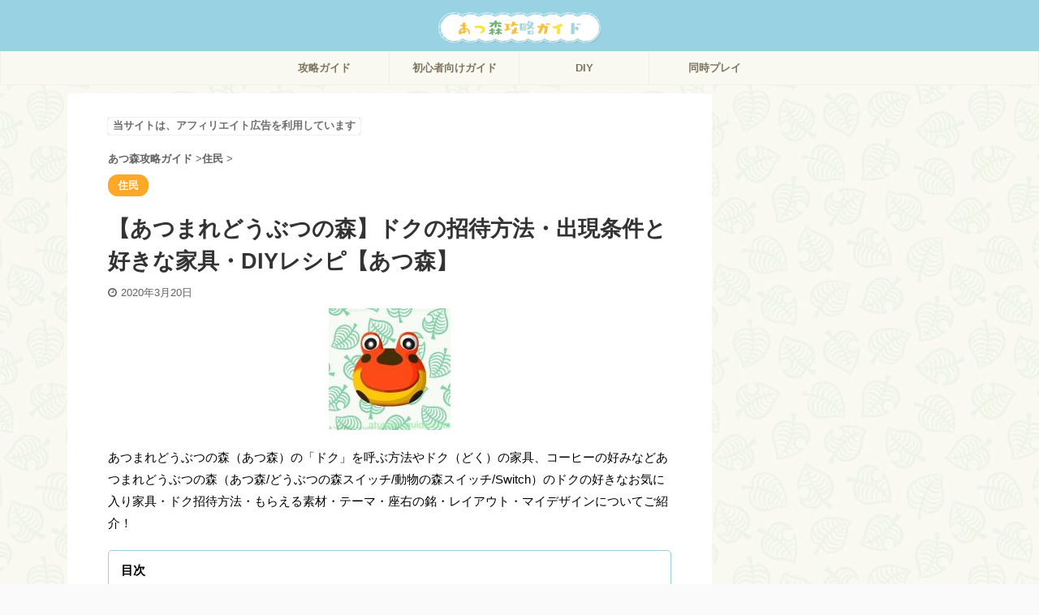

--- FILE ---
content_type: text/html; charset=UTF-8
request_url: https://atumori-guide.com/%E3%83%89%E3%82%AF/
body_size: 18781
content:
<!DOCTYPE html> <!--[if lt IE 7]><html class="ie6" lang="ja"> <![endif]--> <!--[if IE 7]><html class="i7" lang="ja"> <![endif]--> <!--[if IE 8]><html class="ie" lang="ja"> <![endif]--> <!--[if gt IE 8]><!--><html lang="ja" class=""> <!--<![endif]--><head prefix="og: http://ogp.me/ns# fb: http://ogp.me/ns/fb# article: http://ogp.me/ns/article#"><meta charset="UTF-8" ><meta name="viewport" content="width=device-width,initial-scale=1.0,user-scalable=no,viewport-fit=cover"><meta name="format-detection" content="telephone=no" ><link rel="alternate" type="application/rss+xml" title="あつ森攻略ガイド（あつまれどうぶつの森攻略ガイド）｜NintendoSwitch RSS Feed" href="https://atumori-guide.com/feed/" /><link rel="pingback" href="https://atumori-guide.com/xmlrpc.php" > <!--[if lt IE 9]> <script src="https://atumori-guide.com/wp-content/themes/affinger5/js/html5shiv.js"></script> <![endif]--><link rel="preload" as="style" media="all" href="https://atumori-guide.com/wp-content/cache/autoptimize/css/autoptimize_1771d6d908d99104b6834f2ab2a2a8fa.css" onload="this.onload=null;this.rel='stylesheet'" /><noscript id="aonoscrcss"><link media="all" href="https://atumori-guide.com/wp-content/cache/autoptimize/css/autoptimize_1771d6d908d99104b6834f2ab2a2a8fa.css" rel="stylesheet" /></noscript><title>【あつまれどうぶつの森】ドクの招待方法・出現条件と好きな家具・DIYレシピ【あつ森】 - あつ森攻略ガイド（あつまれどうぶつの森攻略ガイド）｜NintendoSwitch</title><link rel='dns-prefetch' href='//ajax.googleapis.com' /><link rel='stylesheet' id='single_child2-css'  href='https://atumori-guide.com/wp-content/themes/affinger5-jet-child/st-child-kanricss.php' type='text/css' media='all' /><link rel='stylesheet' id='single-css'  href='https://atumori-guide.com/wp-content/themes/affinger5/st-rankcss.php' type='text/css' media='all' /><link rel='stylesheet' id='st-kaiwa-style-css'  href='https://atumori-guide.com/wp-content/plugins/st-kaiwa/assets/css/style.php?ver=20191218' type='text/css' media='all' /><link rel='stylesheet' id='st-themecss-css'  href='https://atumori-guide.com/wp-content/themes/affinger5/st-themecss-loader.php?ver=5.3.2' type='text/css' media='all' /> <script type='text/javascript' src='//ajax.googleapis.com/ajax/libs/jquery/1.11.3/jquery.min.js?ver=1.11.3'></script> <script type='text/javascript' src='https://atumori-guide.com/wp-content/themes/affinger5-jet-child/js/jquery.heightLine.js?ver=5.3.2'></script> <link rel='https://api.w.org/' href='https://atumori-guide.com/wp-json/' /><link rel='shortlink' href='https://atumori-guide.com/?p=2041' /><link rel="alternate" type="application/json+oembed" href="https://atumori-guide.com/wp-json/oembed/1.0/embed?url=https%3A%2F%2Fatumori-guide.com%2F%25e3%2583%2589%25e3%2582%25af%2F" /><link rel="alternate" type="text/xml+oembed" href="https://atumori-guide.com/wp-json/oembed/1.0/embed?url=https%3A%2F%2Fatumori-guide.com%2F%25e3%2583%2589%25e3%2582%25af%2F&#038;format=xml" /><meta name="robots" content="index, follow" /><meta name="description" content="あつまれどうぶつの森（あつ森）の「ドク」を呼ぶ方法やドク（どく）の家具、コーヒーの好みなどあつまれどうぶつの森（あつ森/どうぶつの森スイッチ/動物の森スイッチ/Switch）のドクの好きなお気に入り家具・ドク招待方法・もらえる素材・テーマ・座右の銘・レイアウト・マイデザインについてご紹介！"><meta name="thumbnail" content="https://atumori-guide.com/wp-content/uploads/2020/02/150px-flg04-Drift.jpg"><link rel="shortcut icon" href="https://atumori-guide.com/wp-content/uploads/2020/01/favicon.ico" ><link rel="apple-touch-icon-precomposed" href="https://atumori-guide.com/wp-content/uploads/2020/01/guideicon.png" /><meta name="google-site-verification" content="tyeNOYhagVyve0SgFjCioS9P5GSIaxxPyXflJ0ziUWY" /> <script data-ad-client="ca-pub-2369310853686701" async src="https://pagead2.googlesyndication.com/pagead/js/adsbygoogle.js"></script> <link rel="canonical" href="https://atumori-guide.com/%e3%83%89%e3%82%af/" /><style type="text/css" id="custom-background-css">body.custom-background { background-image: url("https://atumori-guide.com/wp-content/uploads/2020/01/img-bg.jpg"); background-position: left top; background-size: auto; background-repeat: repeat; background-attachment: scroll; }</style><link rel="icon" href="https://atumori-guide.com/wp-content/uploads/2020/01/cropped-android-chrome-512x512-1-1-32x32.png" sizes="32x32" /><link rel="icon" href="https://atumori-guide.com/wp-content/uploads/2020/01/cropped-android-chrome-512x512-1-1-192x192.png" sizes="192x192" /><link rel="apple-touch-icon-precomposed" href="https://atumori-guide.com/wp-content/uploads/2020/01/cropped-android-chrome-512x512-1-1-180x180.png" /><meta name="msapplication-TileImage" content="https://atumori-guide.com/wp-content/uploads/2020/01/cropped-android-chrome-512x512-1-1-270x270.png" /><style type="text/css" id="wp-custom-css">/*-PR表記-*/
.pr-notation{
	  color:#3e3e3e;
    font-weight: 700;
    padding: 0.2em 0.5em;
    display: table;
    box-shadow: 0 0 1px;
    border-radius: 3px;
    opacity: .75;
	  font-size:80%;
}
.home-post.post {
    padding-bottom: 10px;
}
.st-eyecatch-under {
    text-align: center;
}
#st-magazine.st-magazine-k .kanren dl {
    padding: 0;
    border: solid 1px #ccc;
}
a {
    font-weight: bold;
    text-decoration: none;
	  color:#3895FF;
}
/*-参照リンク-*/
.st-share{
	background-color:#E9E7D8;
}
.st-share a {
    color: #8E7F67;
    font-size: 10px;
}
p.st-share:before{
    color: #8E7F67;
}
/*--*/
@media only screen and (min-width: 600px){
.middle-ad {
   text-align:center;
	}}

@media only screen and (min-width: 600px){
 #side {
       padding-left:0;
	 padding-right:0;
}
	#side aside {
    padding: 0 0px 20px;
}
	.st-link-guide {
    margin: 10px;
}
	#side.textwidget.custom-html-widget {
    margin: 10px;
}
	div#search-2 {
    margin: 10px;
}
	#side aside .kanren {
    padding-top: 10px;
    margin: 10px;
}
}
@media only screen and (max-width: 599px){
 #side {
       padding-left:0;
	 padding-right:0;
}
	#side aside {
    padding: 0 0px 20px;
}
	.st-link-guide {
    margin: 10px;
}
	#side .textwidget.custom-html-widget {
    margin: 10px;
}
	div#search-2 {
    margin: 10px;
}
	#side aside .kanren {
    padding-top: 10px;
    margin: 10px;
}
}

@media only screen and (min-width: 600px){
#headbox img {
    width: 200px;
}}
@media print, screen and (min-width: 960px){
	#st-menuwide {
	
	}
}
.adbox {
	padding: 2px 0px;
	margin:0;
	text-align: center;
}
.middle-ad {
	margin:0;
	text-align: center;
}
@media only screen and (min-width: 600px){
.middle-ad {
   text-align:center;
	}}
.h4modoki, .post h4:not(.st-css-no):not(.st-matome):not(.rankh4):not(.point) {
    font-weight: bold;
}
.kintou  li {
    font-size: 12px!important;
}
@media print, screen and (max-width: 599px) {
    #wrapper {
        overflow:hidden;
    }
}
	p.st-widgets-title {
    text-align: center;
}
/*-topへ戻るボタン-*/
#page-top:not(.page-top-img) a {
    background: #ffa726;
    box-shadow: 0 2px 2px 0 rgba(0,0,0,.12), 0 2px 2px 0 rgba(0,0,0,.24);
}
/*-テーブルカスタマイズ-*/
table th{
	background-color:#EFEFEF;
	color:#4C310A;
	font-weight:bold;
}
table img{
	vertical-align:middle!important;
	margin-right:3px;
	margin-bottom:0!important;
	max-width: 130px!important;
    border-radius: 5px;
}
table tr td {
    vertical-align: middle;
	text-align:center;
}
table tr td,table tr th {
    border: 1px solid #DADADA;
    padding: 6px 8px;
}
td{
	background-color:#fff;
}
table th, table th p, table tr td p, table tr td {
    font-size: 12px!important;
    line-height:16px;
	  color:#444;
}
/*-tablepress-*/
.dataTables_filter input[type="search"] {
    width: auto!important;
}
.post table thead th, .post table thead td{
	 border: 1px solid #DADADA;
    padding: 6px 8px;
}
.tablepress tfoot th, .tablepress thead th {
    background-color: #EFEFEF;
    font-weight: 700;
    vertical-align: middle;
    text-align: center;
}
.tablepress tr td,.tablepress tr th {
    border: 1px solid #DADADA;
    padding: 6px 8px;	
}
.tablepress tr{
	background-color:#fff;
}
table th, table th p, .post table tr td p, .post table tr td {
	font-size: 12px!important;
  line-height: 16px;
	color:#444;
}
label {
    font-size: 12px;
}
#footer {
	   background-repeat: repeat-x!important;
padding-top:50px;
}
/*-step-*/
p.st-step-title {
    margin-top: 40px;
}
/*-目次-*/
#st_toc_container{
}
#st_toc_container.only-toc:not(.st_toc_contracted) {
    padding: 5px!important;
}
#st_toc_container .st_toc_title {
    margin: 0;
	  border: none;
}
.post #st_toc_container ul, .post #st_toc_container ol {
    margin-top: 0;
}
.entry-content #st_toc_container.only-toc .st_toc_list {
    padding: 0 10px 10px 10px!important;
}
#st_toc_container.only-toc li {
    list-style: none;
}
#st_toc_container.only-toc li:before {
	content: "\f103";
  font-family: FontAwesome;
	color:#97D1E3;
}
#st_toc_container.only-toc li{
	border:none;
	margin-bottom:0;
}
#st_toc_container .st_toc_list li a{
	
}
#st_toc_container .st_toc_title:before,
	#toc_container .toc_title:before {
  		content:none!important;
	}
#st_toc_container .st_toc_title {
    display: block;
    text-align: left!important;
    padding-left: 10px;
}

li.cat-item.cat-item-5 {
    background-color: white;
}

dl.clearfix {
    background: #fff;
    padding: 10px;
}

#st-header-top-widgets-box .st-content-width a {
    font-weight: bold;
}
/*-スマホ番号リスト整列-*/
@media only screen and (max-width: 599px){
	ol.is-style-st-no li:before, ul.is-style-st-no li:before, ol.is-style-st-no-border li:before, ul.is-style-st-no-border li:before, .st-list-no li:before {
    content: counter(st-list-count);
    top: 0em;
}
}
/*-背景-*/
@media only screen and (max-width: 959px){
	main {
	background-image:url(https://atumori-guide.com/wp-content/uploads/2020/02/amg_bgmain.png)!important;
		background-repeat:repeat;
	}}
@media only screen and (max-width: 959px){
.home main {
    background-image: url(https://atumori-guide.com/wp-content/uploads/2020/02/amg_bgmain.png)!important;
    background-repeat: repeat;
    padding: 10px;
}}
@media only screen and (min-width: 960px){
.home main {
	background-color:#fff!important;
	padding: 10px;
}}
/*-botn-*/
.blue.st-mybtn a{
	font-weight: bold!important;
}
p.blue.st-mybtn {
    background: linear-gradient(to bottom, #fff, #fff);
    border-color: #14C6B6;
    border-radius: 30px;
    font-size: 85%;
    width: 90%;
   border-width:2px!important;
}
.blue.st-mybtn > a{
	color: #96D0E3!important;
	padding: 5px;
}
.blue.st-mybtn > a:hover {
  opacity:1!important;
	border-radius: 30px;
	background: #96D0E3!important;
  color: #fff!important;
}
.blue:hover {
  opacity:1;
}
@media only screen and (max-width: 599px){
	p.blue.st-mybtn {
	  font-size: 75%;
}
}
/*-slideimg-*/
.st-gallery .swiper-button-prev, .st-gallery .swiper-button-next{
	background: #98D2E3;
}

/*-サイドバータイトル-*/
p.st-widgets-title.st-side-widgetsmenu {
    text-align: center;
}
.post .st-widgets-title:not(.st-css-no) span, #side .menu_underh2 span, #side .st-widgets-title:not(.st-css-no) span {
    display: block;
    font-size: 110%;
	padding:10px 15px; 
}
.post .st-widgets-title:not(.st-css-no), #side .menu_underh2, #side .st-widgets-title:not(.st-css-no) {
    border: none;
}
/*-スライドボックス-*/
.st-slidebox-c {
    padding: 10px;
    background-color: #FFF;
    border: 1px solid #ccc;
	  text-align: center;
    box-shadow: 0 2px 0 0 #FFF, 0 6px 0 -3px #ccc, 0 9px 0 -4px #FFF, 0 12px 0 -6px #ccc;
}
.st-slidebox-c .st-btn-open:after {
	display:inline-block!important;
	font: normal normal normal 14px/1 FontAwesome;
    font-size: inherit;
    content: "\f107";
	text-rendering: auto;
    -webkit-font-smoothing: antialiased;
	margin-left:10px;
}
.st-slidebox{
	text-align:left;
}
/*-画像付きの表がはみださないようにする-*/
table img {
max-width: 100%!important;
height: auto;
}

@media only screen and (max-width: 599px){
	ol.is-style-st-no-border li:before, ul.is-style-st-no-border li:before, .st-list-no.st-list-border ol li:before, .st-list-no.st-list-border ul li:before {
    top: calc(.4em + 4px);
}
}
/*--*/
.post .scroll-box table td, .post .scroll-box table td p {
    white-space: normal;
}</style> <script>(function (i, s, o, g, r, a, m) {
			i['GoogleAnalyticsObject'] = r;
			i[r] = i[r] || function () {
					(i[r].q = i[r].q || []).push(arguments)
				}, i[r].l = 1 * new Date();
			a = s.createElement(o),
				m = s.getElementsByTagName(o)[0];
			a.async = 1;
			a.src = g;
			m.parentNode.insertBefore(a, m)
		})(window, document, 'script', '//www.google-analytics.com/analytics.js', 'ga');

		ga('create', 'UA-156675391-1', 'auto');
		ga('send', 'pageview');</script> <meta name="twitter:card" content="summary_large_image"><meta name="twitter:site" content="@atumori_guide"><meta name="twitter:title" content="【あつまれどうぶつの森】ドクの招待方法・出現条件と好きな家具・DIYレシピ【あつ森】"><meta name="twitter:description" content="あつまれどうぶつの森（あつ森）の「ドク」を呼ぶ方法やドク（どく）の家具、コーヒーの好みなどあつまれどうぶつの森（あつ森/どうぶつの森スイッチ/動物の森スイッチ/Switch）のドクの好きなお気に入り家"><meta name="twitter:image" content="https://atumori-guide.com/wp-content/uploads/2020/02/150px-flg04-Drift.jpg">  <script>jQuery(function(){
		jQuery('.st-btn-open').click(function(){
			jQuery(this).next('.st-slidebox').stop(true, true).slideToggle();
			jQuery(this).addClass('st-btn-open-click');
		});
	});</script> <script>jQuery(function(){
		jQuery('.post h2 , .h2modoki').wrapInner('<span class="st-dash-design"></span>');
		})</script> <script>jQuery(function(){
		jQuery("#toc_container:not(:has(ul ul))").addClass("only-toc");
		jQuery(".st-ac-box ul:has(.cat-item)").each(function(){
			jQuery(this).addClass("st-ac-cat");
		});
	});</script> <script>jQuery(function(){
						jQuery('.st-star').parent('.rankh4').css('padding-bottom','5px'); // スターがある場合のランキング見出し調整
	});</script> </head><body class="post-template-default single single-post postid-2041 single-format-standard custom-background not-front-page" ><div id="st-ami"><div id="wrapper" class=""><div id="wrapper-in"><header id="st-headwide"><div id="headbox-bg"><div id="headbox"><nav id="s-navi" class="pcnone" data-st-nav data-st-nav-type="tracked"><dl class="acordion is-active" data-st-nav-primary><dt class="trigger"><p class="acordion_button"><span class="op has-text"><i class="fa st-svg-menu"></i></span></p></dt><dd class="acordion_tree"><div class="acordion_tree_content"><div class="st-ac-box"><div id="search-3" class="st-widgets-box ac-widgets-top widget_search"><div id="search"><form method="get" id="searchform" action="https://atumori-guide.com/"> <label class="hidden" for="s"> </label> <input type="text" placeholder="検索するテキストを入力" value="" name="s" id="s" /> <input type="image" src="https://atumori-guide.com/wp-content/themes/affinger5/images/search.png" alt="検索" id="searchsubmit" /></form></div></div></div><div class="menu-%e6%94%bb%e7%95%a5%e3%83%a1%e3%83%8b%e3%83%a5%e3%83%bc-container"><ul id="menu-%e6%94%bb%e7%95%a5%e3%83%a1%e3%83%8b%e3%83%a5%e3%83%bc" class="menu"><li id="menu-item-389" class="menu-item menu-item-type-taxonomy menu-item-object-category menu-item-has-children menu-item-389"><a href="https://atumori-guide.com/category/kouryakuguide/"><span class="menu-item-label">攻略ガイド</span></a><ul class="sub-menu"><li id="menu-item-1140" class="menu-item menu-item-type-post_type menu-item-object-post menu-item-1140"><a href="https://atumori-guide.com/%e3%81%82%e3%81%a4%e3%81%be%e3%82%8c%e3%81%a9%e3%81%86%e3%81%b6%e3%81%a4%e3%81%ae%e6%a3%ae%e6%9c%80%e6%96%b0%e6%83%85%e5%a0%b1/"><span class="menu-item-label">あつまれどうぶつの森最新情報・速報まとめ</span></a></li><li id="menu-item-1142" class="menu-item menu-item-type-post_type menu-item-object-post menu-item-1142"><a href="https://atumori-guide.com/%e5%ae%b6%e5%85%b7/"><span class="menu-item-label">家具一覧と入手方法！シリーズ別・リメイクまとめ</span></a></li><li id="menu-item-1136" class="menu-item menu-item-type-post_type menu-item-object-post menu-item-1136"><a href="https://atumori-guide.com/%e7%b4%a0%e6%9d%90%e3%83%bb%e6%9d%90%e6%96%99%e3%81%ae%e5%8a%b9%e7%8e%87%e3%81%ae%e3%81%84%e3%81%84%e9%9b%86%e3%82%81%e6%96%b9/"><span class="menu-item-label">素材・材料の効率のいい集め方と入手方法一覧まとめ</span></a></li><li id="menu-item-382" class="menu-item menu-item-type-post_type menu-item-object-post menu-item-382"><a href="https://atumori-guide.com/%e9%ab%98%e8%b7%b3%e3%81%b3%e6%a3%92%e3%81%ae%e4%bd%bf%e3%81%84%e6%96%b9%e3%81%a8%e6%b3%a8%e6%84%8f%e7%82%b9/"><span class="menu-item-label">高跳び棒で川を飛び越えられる！使い方と3つの注意点</span></a></li><li id="menu-item-611" class="menu-item menu-item-type-post_type menu-item-object-post menu-item-611"><a href="https://atumori-guide.com/%e3%83%ad%e3%83%bc%e3%83%b3%e8%bf%94%e6%b8%88/"><span class="menu-item-label">ローン返済の金額一覧まとめ！最後まで払うと総額約570万ベル必要！</span></a></li><li id="menu-item-1143" class="menu-item menu-item-type-post_type menu-item-object-post menu-item-1143"><a href="https://atumori-guide.com/%e3%81%82%e3%82%89%e3%81%8b%e3%81%98%e3%82%81%e3%83%80%e3%82%a6%e3%83%b3%e3%83%ad%e3%83%bc%e3%83%89/"><span class="menu-item-label">あらかじめダウンロードのやり方と注意点</span></a></li><li id="menu-item-1138" class="menu-item menu-item-type-post_type menu-item-object-post menu-item-1138"><a href="https://atumori-guide.com/%e3%81%a9%e3%81%86%e3%81%b6%e3%81%a4%e3%81%ae%e6%a3%ae%e3%83%9d%e3%82%b1%e3%83%83%e3%83%88%e3%82%ad%e3%83%a3%e3%83%b3%e3%83%97%e3%81%ae%e9%80%a3%e5%8b%95/"><span class="menu-item-label">どうぶつの森ポケットキャンプの連動・連携する方法</span></a></li><li id="menu-item-376" class="menu-item menu-item-type-post_type menu-item-object-post menu-item-376"><a href="https://atumori-guide.com/%e3%81%97%e3%81%9a%e3%81%88%e3%81%ae%e5%bd%b9%e5%89%b2/"><span class="menu-item-label">しずえさんも登場！あつ森におけるしずえの役割とは？</span></a></li></ul></li><li id="menu-item-390" class="menu-item menu-item-type-taxonomy menu-item-object-category menu-item-has-children menu-item-390"><a href="https://atumori-guide.com/category/kouryakuguide/beginners-guide/"><span class="menu-item-label">初心者向けガイド</span></a><ul class="sub-menu"><li id="menu-item-385" class="menu-item menu-item-type-post_type menu-item-object-post menu-item-385"><a href="https://atumori-guide.com/%e3%81%82%e3%81%a4%e3%81%be%e3%82%8c%e3%81%a9%e3%81%86%e3%81%b6%e3%81%a4%e3%81%ae%e6%a3%ae%e3%81%a3%e3%81%a6%e3%81%a9%e3%82%93%e3%81%aa%e3%82%b2%e3%83%bc%e3%83%a0%ef%bc%9f/"><span class="menu-item-label">あつまれどうぶつの森ってどんなゲーム？はじめてでもわかる遊び方</span></a></li><li id="menu-item-380" class="menu-item menu-item-type-post_type menu-item-object-post menu-item-380"><a href="https://atumori-guide.com/%e7%84%a1%e4%ba%ba%e5%b3%b6%e3%81%ab%e7%9d%80%e3%81%84%e3%81%9f%e3%82%89%e5%a7%8b%e3%82%81%e3%81%ab%e3%82%84%e3%82%8b%e3%81%b9%e3%81%8d%e3%81%93%e3%81%a8/"><span class="menu-item-label">無人島に着いたら始めにやるべきことまとめ</span></a></li><li id="menu-item-377" class="menu-item menu-item-type-post_type menu-item-object-post menu-item-377"><a href="https://atumori-guide.com/%e3%83%86%e3%83%b3%e3%83%88%e3%81%af%e3%81%a9%e3%81%93%e3%81%a7%e3%82%82%e3%82%89%e3%81%88%e3%82%8b%ef%bc%9f%e3%82%82%e3%82%89%e3%81%84%e6%96%b9%e3%81%a8%e4%bd%bf%e3%81%84%e6%96%b9/"><span class="menu-item-label">テントはどこでもらえる？もらい方と使い方を解説</span></a></li><li id="menu-item-434" class="menu-item menu-item-type-post_type menu-item-object-post menu-item-434"><a href="https://atumori-guide.com/%e3%83%86%e3%83%b3%e3%83%88%e3%82%92%e5%bc%b5%e3%82%8b%e3%81%8a%e3%81%99%e3%81%99%e3%82%81%e5%a0%b4%e6%89%80/"><span class="menu-item-label">テントを張るおすすめ場所は3つ！効率がいいのはどこ？</span></a></li><li id="menu-item-384" class="menu-item menu-item-type-post_type menu-item-object-post menu-item-384"><a href="https://atumori-guide.com/%e3%82%b9%e3%83%9e%e3%83%9b/"><span class="menu-item-label">スマホまとめ！アプリ一覧と便利機能「ショートカット」のやり方</span></a></li><li id="menu-item-472" class="menu-item menu-item-type-post_type menu-item-object-post menu-item-472"><a href="https://atumori-guide.com/%e5%9c%b0%e5%bd%a2%e3%81%ae%e5%8e%b3%e9%81%b8/"><span class="menu-item-label">地形の厳選はすべき？リセマラにおすすめの厳選方法・条件</span></a></li><li id="menu-item-374" class="menu-item menu-item-type-post_type menu-item-object-post menu-item-374"><a href="https://atumori-guide.com/%e3%81%9f%e3%81%ac%e3%81%8d%e9%96%8b%e7%99%ba/"><span class="menu-item-label">「たぬき開発」が全力サポート！無人島生活をお手伝い</span></a></li><li id="menu-item-375" class="menu-item menu-item-type-post_type menu-item-object-post menu-item-375"><a href="https://atumori-guide.com/%e7%84%a1%e4%ba%ba%e5%b3%b6%e7%a7%bb%e4%bd%8f%e3%83%91%e3%83%83%e3%82%b1%e3%83%bc%e3%82%b8%e3%83%97%e3%83%a9%e3%83%b3/"><span class="menu-item-label">「無人島移住パッケージプラン」とは？徹底解説</span></a></li><li id="menu-item-387" class="menu-item menu-item-type-post_type menu-item-object-post menu-item-387"><a href="https://atumori-guide.com/%e5%ad%a3%e7%af%80%e3%81%ae%e5%a4%89%e5%8c%96/"><span class="menu-item-label">現実と同じ時間が流れる。季節の変化や景色を楽しもう</span></a></li><li id="menu-item-388" class="menu-item menu-item-type-post_type menu-item-object-post menu-item-388"><a href="https://atumori-guide.com/%e4%bd%8f%e3%81%be%e3%81%84%e9%80%a0%e3%82%8a3%e3%81%a4%e3%81%ae%e9%ad%85%e5%8a%9b%e3%83%9d%e3%82%a4%e3%83%b3%e3%83%88/"><span class="menu-item-label">素敵な住まい造り、3つの魅力ポイント</span></a></li><li id="menu-item-386" class="menu-item menu-item-type-post_type menu-item-object-post menu-item-386"><a href="https://atumori-guide.com/%e3%81%a9%e3%81%86%e3%81%b6%e3%81%a4%e3%81%8c%e8%a2%96%e4%bb%98%e3%81%8d%e8%a1%a3%e8%a3%85%e3%81%ab/"><span class="menu-item-label">どうぶつが袖付き衣装に！ノースリーブではなくなる</span></a></li></ul></li><li id="menu-item-391" class="menu-item menu-item-type-taxonomy menu-item-object-category menu-item-has-children menu-item-391"><a href="https://atumori-guide.com/category/diy/"><span class="menu-item-label">DIY</span></a><ul class="sub-menu"><li id="menu-item-383" class="menu-item menu-item-type-post_type menu-item-object-post menu-item-383"><a href="https://atumori-guide.com/diy%e6%94%bb%e7%95%a5%e3%81%be%e3%81%a8%e3%82%81/"><span class="menu-item-label">DIY攻略まとめ！効率的な攻略手順とおすすめDIYレシピまとめ</span></a></li><li id="menu-item-1141" class="menu-item menu-item-type-post_type menu-item-object-post menu-item-1141"><a href="https://atumori-guide.com/diy%e3%83%ac%e3%82%b7%e3%83%94%e4%b8%80%e8%a6%a7/"><span class="menu-item-label">DIYレシピ一覧と効率のいい作り方！新しいレシピの入手方法・解放条件まとめ</span></a></li><li id="menu-item-1139" class="menu-item menu-item-type-post_type menu-item-object-post menu-item-1139"><a href="https://atumori-guide.com/%e4%bd%9c%e6%a5%ad%e5%8f%b0/"><span class="menu-item-label">DIY作業台の入手方法と材料まとめ！自分の作業台を手に入れよう</span></a></li><li id="menu-item-381" class="menu-item menu-item-type-post_type menu-item-object-post menu-item-381"><a href="https://atumori-guide.com/%e8%8a%b1%e5%86%a0%e3%81%ae%e4%bd%9c%e3%82%8a%e6%96%b9/"><span class="menu-item-label">花冠の作り方とDIYレシピと種類一覧</span></a></li></ul></li><li id="menu-item-507" class="menu-item menu-item-type-taxonomy menu-item-object-category menu-item-has-children menu-item-507"><a href="https://atumori-guide.com/category/%e6%96%bd%e8%a8%ad/"><span class="menu-item-label">施設</span></a><ul class="sub-menu"><li id="menu-item-508" class="menu-item menu-item-type-post_type menu-item-object-post menu-item-508"><a href="https://atumori-guide.com/%e6%a1%88%e5%86%85%e6%89%80/"><span class="menu-item-label">案内所攻略まとめ！さらに大きくするには？</span></a></li><li id="menu-item-582" class="menu-item menu-item-type-post_type menu-item-object-post menu-item-582"><a href="https://atumori-guide.com/%e3%83%89%e3%83%bc%e3%83%89%e3%83%bc%e3%82%a8%e3%82%a2%e3%83%a9%e3%82%a4%e3%83%b3/"><span class="menu-item-label">ドードーエアライン（飛行場）攻略まとめ！他の島に移動する方法</span></a></li></ul></li><li id="menu-item-392" class="menu-item menu-item-type-taxonomy menu-item-object-category menu-item-has-children menu-item-392"><a href="https://atumori-guide.com/category/douji-play/"><span class="menu-item-label">同時プレイ</span></a><ul class="sub-menu"><li id="menu-item-379" class="menu-item menu-item-type-post_type menu-item-object-post menu-item-379"><a href="https://atumori-guide.com/%e5%90%8c%e6%99%82%e3%83%97%e3%83%ac%e3%82%a4/"><span class="menu-item-label">同時プレイの遊び方</span></a></li><li id="menu-item-378" class="menu-item menu-item-type-post_type menu-item-object-post menu-item-378"><a href="https://atumori-guide.com/%e3%83%91%e3%83%bc%e3%83%86%e3%82%a3%e3%83%bc%e3%83%a2%e3%83%bc%e3%83%89/"><span class="menu-item-label">住人呼び出し（パーティーモード）で同じ島の住人同士で同時プレイする方法</span></a></li></ul></li><li id="menu-item-1137" class="menu-item menu-item-type-post_type menu-item-object-post menu-item-1137"><a href="https://atumori-guide.com/%e9%81%93%e5%85%b7/"><span class="menu-item-label">道具一覧と金銀の道具の入手方法や効率のいい使い方</span></a></li></ul></div><div class="clear"></div></div></dd></dl></nav><div id="header-l"><div id="st-text-logo"><p class="sitename sitename-only"><a href="https://atumori-guide.com/"> <img class="sitename-only-img" alt="あつ森攻略ガイド（あつまれどうぶつの森攻略ガイド）｜NintendoSwitch" src="https://atumori-guide.com/wp-content/uploads/2020/02/akglogocl.png" > </a></p></div></div><div id="header-r" class="smanone"></div></div></div><div id="gazou-wide"><div id="st-menubox"><div id="st-menuwide"><nav class="smanone clearfix"><ul id="menu-pc%e3%83%98%e3%83%83%e3%83%80%e3%83%bc%e3%83%a1%e3%83%8b%e3%83%a5%e3%83%bc" class="menu"><li id="menu-item-400" class="menu-item menu-item-type-taxonomy menu-item-object-category menu-item-400"><a href="https://atumori-guide.com/category/kouryakuguide/">攻略ガイド</a></li><li id="menu-item-401" class="menu-item menu-item-type-taxonomy menu-item-object-category menu-item-401"><a href="https://atumori-guide.com/category/kouryakuguide/beginners-guide/">初心者向けガイド</a></li><li id="menu-item-398" class="menu-item menu-item-type-taxonomy menu-item-object-category menu-item-398"><a href="https://atumori-guide.com/category/diy/">DIY</a></li><li id="menu-item-399" class="menu-item menu-item-type-taxonomy menu-item-object-category menu-item-399"><a href="https://atumori-guide.com/category/douji-play/">同時プレイ</a></li></ul></nav></div></div></div></header><div id="content-w"><div id="st-header-post-under-box" class="st-header-post-no-data "
 style=""><div class="st-dark-cover"></div></div><div id="content" class="clearfix"><div id="contentInner"><main><article><div id="post-2041" class="st-post post-2041 post type-post status-publish format-standard has-post-thumbnail hentry category-islanders"><div id="st_custom_html_widget-12" class="widget_text st-widgets-box post-widgets-top widget_st_custom_html_widget"><div class="textwidget custom-html-widget"> <span class="pr-notation">当サイトは、アフィリエイト広告を利用しています</span></div></div><div
 id="breadcrumb"><ol itemscope itemtype="http://schema.org/BreadcrumbList"><li itemprop="itemListElement" itemscope itemtype="http://schema.org/ListItem"> <a href="https://atumori-guide.com" itemprop="item"> <span itemprop="name">あつ森攻略ガイド</span> </a> &gt;<meta itemprop="position" content="1"/></li><li itemprop="itemListElement" itemscope itemtype="http://schema.org/ListItem"> <a href="https://atumori-guide.com/category/islanders/" itemprop="item"> <span
 itemprop="name">住民</span> </a> &gt;<meta itemprop="position" content="2"/></li></ol></div><p class="st-catgroup"> <a href="https://atumori-guide.com/category/islanders/" title="View all posts in 住民" rel="category tag"><span class="catname st-catid29">住民</span></a></p><h1 class="entry-title">【あつまれどうぶつの森】ドクの招待方法・出現条件と好きな家具・DIYレシピ【あつ森】</h1><div class="blogbox "><p><span class="kdate"> <i class="fa fa-clock-o"></i><time class="updated" datetime="2020-03-20T00:09:39+0900">2020年3月20日</time> </span></p></div><div class="mainbox"><div id="nocopy" ><div class=" st-eyecatch-under"> <img width="150" height="150" src="https://atumori-guide.com/wp-content/uploads/2020/02/150px-flg04-Drift.jpg" class="attachment-full size-full wp-post-image" alt="" srcset="https://atumori-guide.com/wp-content/uploads/2020/02/150px-flg04-Drift.jpg 150w, https://atumori-guide.com/wp-content/uploads/2020/02/150px-flg04-Drift-100x100.jpg 100w" sizes="(max-width: 150px) 100vw, 150px" /></div><div class="entry-content"><p>あつまれどうぶつの森（あつ森）の「ドク」を呼ぶ方法やドク（どく）の家具、コーヒーの好みなどあつまれどうぶつの森（あつ森/どうぶつの森スイッチ/動物の森スイッチ/Switch）のドクの好きなお気に入り家具・ドク招待方法・もらえる素材・テーマ・座右の銘・レイアウト・マイデザインについてご紹介！</p><h2 data-st-toc-h="プロフィール">あつまれどうぶつの森「ドク（どく）」のプロフィール</h2><p><img class="aligncenter size-full wp-image-1458" src="https://atumori-guide.com/wp-content/uploads/2020/02/150px-flg04-Drift.jpg" alt="" width="150" height="150" srcset="https://atumori-guide.com/wp-content/uploads/2020/02/150px-flg04-Drift.jpg 150w, https://atumori-guide.com/wp-content/uploads/2020/02/150px-flg04-Drift-100x100.jpg 100w" sizes="(max-width: 150px) 100vw, 150px" /></p><table style="border-collapse: collapse;"><tbody><tr><th style="width: 50%;">名前</th><td style="width: 50%;">ドク</td></tr><tr><th style="width: 50%;">テーマ</th><td style="width: 50%;"></td></tr><tr><th style="width: 50%;">誕生日</th><td style="width: 50%;">10月9日</td></tr><tr><th style="width: 50%;">星座</th><td style="width: 50%;"></td></tr><tr><th style="width: 50%;">種族</th><td style="width: 50%;">カエル</td></tr><tr><th style="width: 50%;">性格</th><td style="width: 50%;">ハキハキ</td></tr><tr><th style="width: 50%;">一人称</th><td style="width: 50%;">オイラ</td></tr><tr><th style="width: 50%;">性別</th><td style="width: 50%;">男</td></tr><tr><th style="width: 50%;">座右の銘</th><td style="width: 50%;">井の中の蛙　大海を知らず</td></tr><tr><th style="width: 50%;">口癖</th><td style="width: 50%;">ゲロゲロ</td></tr><tr><th style="width: 50%;">家族構成</th><td style="width: 50%;">三人兄弟の末っ子</td></tr><tr><th style="width: 50%;">特技</th><td style="width: 50%;">ヨーヨー釣り</td></tr><tr><th style="width: 50%;">将来の夢</th><td style="width: 50%;">石油王</td></tr></tbody></table><p data-st-toc-h="招待方法"><p class="blue st-mybtn st-btn-default" style="background:#fff; background: linear-gradient(to bottom, #fff, #fff);border-color:#96D0E3;border-width:2px;border-radius:50px;font-weight:bold;color:#96D0E3;"><a style="font-weight:bold;color:#96D0E3;" href="https://atumori-guide.com/%e4%bd%8f%e6%b0%91/" rel="noopener" target="_blank">住民一覧・どうぶつ最新情報<i class="fa fa-after fa-angle-right st-css-no" aria-hidden="true"></i></a></p></p><p data-st-toc-h="招待方法"><div class="middle-ad"><div class="textwidget custom-html-widget"> <script async src="https://pagead2.googlesyndication.com/pagead/js/adsbygoogle.js"></script>  <ins class="adsbygoogle"
 style="display:inline-block;width:336px;height:280px"
 data-ad-client="ca-pub-2369310853686701"
 data-ad-slot="9188257321"></ins> <script>(adsbygoogle = window.adsbygoogle || []).push({});</script> </div></div></p><h2 data-st-toc-h="招待方法">ドクの招待方法（解放出現条件）</h2><p>あつまれどうぶつの森（あつ森/どうぶつの森スイッチ/動物の森スイッチ/Switch）では、さまざまなどうぶつ達が無人島に移住してきます。あつまれどうぶつの森（あつ森/どうぶつの森スイッチ/動物の森スイッチ/Switch）のドクの招待方法（解放出現条件）について掲載しています。</p><h3>引っ越しの勧誘</h3><p>あつまれどうぶつの森（あつ森/どうぶつの森スイッチ/動物の森スイッチ/Switch）では、島に遊びに来たどうぶつとの会話で、引っ越しの勧誘を行うことができます。自分の島に住んでほしい住民がいたら、積極的に話しかけてみましょう。</p><h2 data-st-toc-h="出て来ない時の対処方法">ドクが出て来ない・出ない時の対処方法</h2><p>あつまれどうぶつの森（あつ森/どうぶつの森スイッチ/動物の森スイッチ/Switch）で「ドク」が出て来ない・出ない時の対処方法として、amiibo・amiiboカード・amiibo+を読み込むと来てくれる<a href="https://atumori-guide.com/%e4%bd%8f%e6%b0%91/">住人</a>もいます。</p><h3>amiibo・amiiboカード・amiibo+を読み込む</h3><p>あつまれどうぶつの森（あつ森/どうぶつの森スイッチ/動物の森スイッチ/Switch）では、<a href="https://atumori-guide.com/%e6%a1%88%e5%86%85%e6%89%80/">案内所</a>にある<p>タヌポート</p> でamiibo・amiiboカード・amiibo+を読み込むことで、「<p>キャンプサイト</p> 」に住民を呼び出すことができます。</p><div class="middle-ad"><div class="textwidget custom-html-widget"> <script async src="https://pagead2.googlesyndication.com/pagead/js/adsbygoogle.js"></script>  <ins class="adsbygoogle"
 style="display:inline-block;width:336px;height:280px"
 data-ad-client="ca-pub-2369310853686701"
 data-ad-slot="9188257321"></ins> <script>(adsbygoogle = window.adsbygoogle || []).push({});</script> </div></div><h2 data-st-toc-h="好きな家具">ドクの好きな家具・お気に入り家具（リクエスト家具・特別な家具）</h2><p>あつまれどうぶつの森（あつ森/どうぶつの森スイッチ/動物の森スイッチ/Switch）のドクの好きな家具・お気に入り家具（リクエスト家具）について掲載しています。</p><table style="border-collapse: collapse; width: 100%;"><tbody><tr><td style="width: 33.3333%;">調査中</td><td style="width: 33.3333%;">-</td><td style="width: 33.3333%;">-</td></tr></tbody></table><p data-st-toc-h="コーヒーの好み"><p class="blue st-mybtn st-btn-default" style="background:#fff; background: linear-gradient(to bottom, #fff, #fff);border-color:#96D0E3;border-width:2px;border-radius:50px;font-weight:bold;color:#96D0E3;"><a style="font-weight:bold;color:#96D0E3;" href="https://atumori-guide.com/%e5%ae%b6%e5%85%b7/" rel="noopener" target="_blank">家具一覧<i class="fa fa-after fa-angle-right st-css-no" aria-hidden="true"></i></a></p></p><h2 data-st-toc-h="もらえる素材・材料">ドクからもらえる素材・材料</h2><p>あつまれどうぶつの森（あつ森/どうぶつの森スイッチ/動物の森スイッチ/Switch）では、住民のどうぶつから素材・材料をもらうことができます。ドクからもらえる素材・材料は以下の通りです。</p><p><table style="border-collapse: collapse; width: 100%;"><tbody><tr><td style="width: 25%;"><a href="https://atumori-guide.com/%e3%81%84%e3%81%97/"><img class="size-full wp-image-866 aligncenter" src="https://atumori-guide.com/wp-content/uploads/2020/02/25px_isi.png" alt="" width="25" height="25" />いし</a></td><td style="width: 25%;"><a href="https://atumori-guide.com/%e3%81%8d%e3%81%ae%e3%81%88%e3%81%a0/"><img class="size-full wp-image-867 aligncenter" src="https://atumori-guide.com/wp-content/uploads/2020/02/25px_kinoeda.png" alt="" width="25" height="25" />きのえだ</a></td><td style="width: 25%;"><a href="https://atumori-guide.com/%e3%81%ad%e3%82%93%e3%81%a9/"><img class="aligncenter size-full wp-image-871" src="https://atumori-guide.com/wp-content/uploads/2020/02/25px_nendo.png" alt="" width="25" height="24" />ねんど</a></td><td style="width: 25%;"><a href="https://atumori-guide.com/%e3%82%82%e3%81%8f%e3%81%96%e3%81%84/"><img class="aligncenter size-full wp-image-868" src="https://atumori-guide.com/wp-content/uploads/2020/02/25px_mokuzai.png" alt="" width="25" height="25" />もくざい</a></td></tr><tr><td style="width: 25%;"><a href="https://atumori-guide.com/%e3%82%84%e3%82%8f%e3%82%89%e3%81%8b%e3%81%84%e3%82%82%e3%81%8f%e3%81%96%e3%81%84/"><img class="aligncenter size-full wp-image-870" src="https://atumori-guide.com/wp-content/uploads/2020/02/25px_mokuzai-y.png" alt="" width="25" height="25" />やわらかいもくざい</a></td><td style="width: 25%;"><a href="https://atumori-guide.com/%e3%81%8b%e3%81%9f%e3%81%84%e3%82%82%e3%81%8f%e3%81%96%e3%81%84/"><img class="aligncenter size-full wp-image-869" src="https://atumori-guide.com/wp-content/uploads/2020/02/25px_mokuzai-k.png" alt="" width="25" height="25" />かたいもくざい</a></td><td style="width: 25%;">-</td><td style="width: 25%;">-</td></tr></tbody></table> <br /><p class="blue st-mybtn st-btn-default" style="background:#fff; background: linear-gradient(to bottom, #fff, #fff);border-color:#96D0E3;border-width:2px;border-radius:50px;font-weight:bold;color:#96D0E3;"><a style="font-weight:bold;color:#96D0E3;" href="https://atumori-guide.com/%e7%b4%a0%e6%9d%90%e3%83%bb%e6%9d%90%e6%96%99%e3%81%ae%e5%8a%b9%e7%8e%87%e3%81%ae%e3%81%84%e3%81%84%e9%9b%86%e3%82%81%e6%96%b9/" rel="noopener" target="_blank">素材・材料の効率のいい集め方と入手方法<i class="fa fa-after fa-angle-right st-css-no" aria-hidden="true"></i></a></p></p><h2 data-st-toc-h="もらえるDIYレシピ">ドクからもらえるDIYレシピ</h2><p>あつまれどうぶつの森（あつ森/どうぶつの森スイッチ/動物の森スイッチ/Switch）では、ドクから<a href="https://atumori-guide.com/diy%e3%83%ac%e3%82%b7%e3%83%94%e4%b8%80%e8%a6%a7/">DIYレシピ</a>をもらえます。ドクからもらえるDIYレシピは以下の通りです。</p><table style="border-collapse: collapse; width: 100%;"><tbody><tr><td style="width: 33.3333%;">調査中</td><td style="width: 33.3333%;">-</td><td style="width: 33.3333%;">-</td></tr></tbody></table><p data-st-toc-h="コーヒーの好み"><p class="blue st-mybtn st-btn-default" style="background:#fff; background: linear-gradient(to bottom, #fff, #fff);border-color:#96D0E3;border-width:2px;border-radius:50px;font-weight:bold;color:#96D0E3;"><a style="font-weight:bold;color:#96D0E3;" href="https://atumori-guide.com/diy%e3%83%ac%e3%82%b7%e3%83%94%e4%b8%80%e8%a6%a7/" rel="noopener" target="_blank">DIYレシピ一覧<i class="fa fa-after fa-angle-right st-css-no" aria-hidden="true"></i></a></p></p><p data-st-toc-h="コーヒーの好み"><div class="middle-ad"><div class="textwidget custom-html-widget"> <script async src="https://pagead2.googlesyndication.com/pagead/js/adsbygoogle.js"></script>  <ins class="adsbygoogle"
 style="display:inline-block;width:336px;height:280px"
 data-ad-client="ca-pub-2369310853686701"
 data-ad-slot="9188257321"></ins> <script>(adsbygoogle = window.adsbygoogle || []).push({});</script> </div></div></p><h2 data-st-toc-h="コーヒーの好み">ドクのコーヒーの好み</h2><table style="border-collapse: collapse;"><tbody><tr><th style="width: 50%;">コーヒーの好み</th><td style="width: 50%;"></td></tr></tbody></table><h3>コーヒーの好み</h3><p>あつまれどうぶつの森（あつ森/どうぶつの森スイッチ/動物の森スイッチ/Switch）では、喜ばれるコーヒーの好みが決まっています。あつまれどうぶつの森（あつ森/どうぶつの森スイッチ/動物の森スイッチ/Switch）のドクのにコーヒーの好みついて掲載しています。</p><p class="blue st-mybtn st-btn-default" style="background:#fff; background: linear-gradient(to bottom, #fff, #fff);border-color:#96D0E3;border-width:2px;border-radius:50px;font-weight:bold;color:#96D0E3;"><a style="font-weight:bold;color:#96D0E3;" href="https://atumori-guide.com/%e4%bd%8f%e6%b0%91/" rel="noopener" target="_blank">住民一覧・どうぶつ最新情報<i class="fa fa-after fa-angle-right st-css-no" aria-hidden="true"></i></a></p><h2 data-st-toc-h="部屋のレイアウト写真">ドクの部屋のレイアウト写真</h2><p>あつまれどうぶつの森（あつ森/どうぶつの森スイッチ/動物の森スイッチ/Switch）のドクの部屋のレイアウト写真について掲載しています。</p><p>準備中</p><h2 data-st-toc-h="関連したマイデザイン">ドクに関連したマイデザイン</h2><p>あつまれどうぶつの森（あつ森/どうぶつの森スイッチ/動物の森スイッチ/Switch）のドクに関連したマイデザインについて掲載しています。</p><p>準備中</p><div class="middle-ad"><div class="textwidget custom-html-widget"> <script async src="https://pagead2.googlesyndication.com/pagead/js/adsbygoogle.js"></script>  <ins class="adsbygoogle"
 style="display:inline-block;width:336px;height:280px"
 data-ad-client="ca-pub-2369310853686701"
 data-ad-slot="9188257321"></ins> <script>(adsbygoogle = window.adsbygoogle || []).push({});</script> </div></div><h2 data-st-toc-h="好きな色">ドクの好きな色</h2><p>あつまれどうぶつの森（あつ森/どうぶつの森スイッチ/動物の森スイッチ/Switch）のドクの好きな色について掲載しています。</p><table style="border-collapse: collapse;"><tbody><tr><th style="width: 50%;">好きな色</th><td style="width: 50%;"></td></tr></tbody></table><h2 data-st-toc-h="好きな服のテーマ">ドクの好きな服のテーマ（雰囲気）</h2><p>あつまれどうぶつの森（あつ森/どうぶつの森スイッチ/動物の森スイッチ/Switch）のドクの好きな服のテーマ（雰囲気）について掲載しています。</p><table style="border-collapse: collapse;"><tbody><tr><th style="width: 50%;">好きな服のテーマ（雰囲気）</th><td style="width: 50%;"></td></tr></tbody></table><h2 data-st-toc-h="嫌いな服のテーマ">ドクの嫌いな服のテーマ（雰囲気）</h2><p>あつまれどうぶつの森（あつ森/どうぶつの森スイッチ/動物の森スイッチ/Switch）のドクの嫌いな服のテーマ（雰囲気）について掲載しています。</p><table style="border-collapse: collapse;"><tbody><tr><th style="width: 50%;">嫌いな服のテーマ（雰囲気）</th><td style="width: 50%;"></td></tr></tbody></table><h2 data-st-toc-h="最初の服">ドクの最初の服</h2><p>あつまれどうぶつの森（あつ森/どうぶつの森スイッチ/動物の森スイッチ/Switch）のドクの最初の服について掲載しています。</p><table style="border-collapse: collapse;"><tbody><tr><th style="width: 50%;">最初の服</th><td style="width: 50%;"></td></tr></tbody></table><p data-st-toc-h="テーマ"><p class="blue st-mybtn st-btn-default" style="background:#fff; background: linear-gradient(to bottom, #fff, #fff);border-color:#96D0E3;border-width:2px;border-radius:50px;font-weight:bold;color:#96D0E3;"><a style="font-weight:bold;color:#96D0E3;" href="https://atumori-guide.com/%e4%bd%8f%e6%b0%91/" rel="noopener" target="_blank">住民一覧・どうぶつ最新情報<i class="fa fa-after fa-angle-right st-css-no" aria-hidden="true"></i></a></p></p><p data-st-toc-h="テーマ"><div class="middle-ad"><div class="textwidget custom-html-widget"> <script async src="https://pagead2.googlesyndication.com/pagead/js/adsbygoogle.js"></script>  <ins class="adsbygoogle"
 style="display:inline-block;width:336px;height:280px"
 data-ad-client="ca-pub-2369310853686701"
 data-ad-slot="9188257321"></ins> <script>(adsbygoogle = window.adsbygoogle || []).push({});</script> </div></div></p><h2 data-st-toc-h="テーマ">ドクのテーマ</h2><p>あつまれどうぶつの森（あつ森/どうぶつの森スイッチ/動物の森スイッチ/Switch）のドクのテーマについて掲載しています。</p><table style="border-collapse: collapse;"><tbody><tr><th style="width: 50%;">テーマ</th><td style="width: 50%;"></td></tr></tbody></table><h2 data-st-toc-h="誕生日">ドクの誕生日</h2><p>あつまれどうぶつの森（あつ森/どうぶつの森スイッチ/動物の森スイッチ/Switch）のドクの誕生日について掲載しています。</p><table style="border-collapse: collapse;"><tbody><tr><th style="width: 50%;">誕生日</th><td style="width: 50%;"></td></tr></tbody></table><h2 data-st-toc-h="星座">ドクの星座</h2><p>あつまれどうぶつの森（あつ森/どうぶつの森スイッチ/動物の森スイッチ/Switch）のドクの星座について掲載しています。</p><table style="border-collapse: collapse;"><tbody><tr><th style="width: 50%;">星座</th><td style="width: 50%;"></td></tr></tbody></table><h2 data-st-toc-h="種族">ドクの種族（種類）</h2><p>あつまれどうぶつの森（あつ森/どうぶつの森スイッチ/動物の森スイッチ/Switch）のドクの種族（種類）について掲載しています。</p><table style="border-collapse: collapse;"><tbody><tr><th style="width: 50%;">星座</th><td style="width: 50%;"></td></tr></tbody></table><p data-st-toc-h="性格"><p class="blue st-mybtn st-btn-default" style="background:#fff; background: linear-gradient(to bottom, #fff, #fff);border-color:#96D0E3;border-width:2px;border-radius:50px;font-weight:bold;color:#96D0E3;"><a style="font-weight:bold;color:#96D0E3;" href="https://atumori-guide.com/%e4%bd%8f%e6%b0%91/" rel="noopener" target="_blank">住民一覧・どうぶつ最新情報<i class="fa fa-after fa-angle-right st-css-no" aria-hidden="true"></i></a></p></p><p data-st-toc-h="性格"><div class="middle-ad"><div class="textwidget custom-html-widget"> <script async src="https://pagead2.googlesyndication.com/pagead/js/adsbygoogle.js"></script>  <ins class="adsbygoogle"
 style="display:inline-block;width:336px;height:280px"
 data-ad-client="ca-pub-2369310853686701"
 data-ad-slot="9188257321"></ins> <script>(adsbygoogle = window.adsbygoogle || []).push({});</script> </div></div></p><h2 data-st-toc-h="性格">ドクの性格</h2><p>あつまれどうぶつの森（あつ森/どうぶつの森スイッチ/動物の森スイッチ/Switch）のドクの性格について掲載しています。</p><table style="border-collapse: collapse;"><tbody><tr><th style="width: 50%;">性格</th><td style="width: 50%;"></td></tr></tbody></table><h2 data-st-toc-h="一人称">ドクの一人称</h2><p>あつまれどうぶつの森（あつ森/どうぶつの森スイッチ/動物の森スイッチ/Switch）のドクの一人称について掲載しています。</p><table style="border-collapse: collapse;"><tbody><tr><th style="width: 50%;">一人称</th><td style="width: 50%;"></td></tr></tbody></table><h2 data-st-toc-h="性別">ドクの性別</h2><p>あつまれどうぶつの森（あつ森/どうぶつの森スイッチ/動物の森スイッチ/Switch）のドクの性別について掲載しています。</p><table style="border-collapse: collapse;"><tbody><tr><th style="width: 50%;">性別</th><td style="width: 50%;"></td></tr></tbody></table><h2 data-st-toc-h="座右の銘">ドクの座右の銘（好きな言葉）</h2><p>あつまれどうぶつの森（あつ森/どうぶつの森スイッチ/動物の森スイッチ/Switch）のドクの座右の銘（好きな言葉）について掲載しています。</p><table style="border-collapse: collapse;"><tbody><tr><th style="width: 50%;">座右の銘</th><td style="width: 50%;"></td></tr></tbody></table><p data-st-toc-h="口癖"><p class="blue st-mybtn st-btn-default" style="background:#fff; background: linear-gradient(to bottom, #fff, #fff);border-color:#96D0E3;border-width:2px;border-radius:50px;font-weight:bold;color:#96D0E3;"><a style="font-weight:bold;color:#96D0E3;" href="https://atumori-guide.com/%e4%bd%8f%e6%b0%91/" rel="noopener" target="_blank">住民一覧・どうぶつ最新情報<i class="fa fa-after fa-angle-right st-css-no" aria-hidden="true"></i></a></p></p><p data-st-toc-h="口癖"><div class="middle-ad"><div class="textwidget custom-html-widget"> <script async src="https://pagead2.googlesyndication.com/pagead/js/adsbygoogle.js"></script>  <ins class="adsbygoogle"
 style="display:inline-block;width:336px;height:280px"
 data-ad-client="ca-pub-2369310853686701"
 data-ad-slot="9188257321"></ins> <script>(adsbygoogle = window.adsbygoogle || []).push({});</script> </div></div></p><h2 data-st-toc-h="口癖">ドクの口癖</h2><p>あつまれどうぶつの森（あつ森/どうぶつの森スイッチ/動物の森スイッチ/Switch）のドクの口癖について掲載しています。</p><table style="border-collapse: collapse;"><tbody><tr><th style="width: 50%;">口癖</th><td style="width: 50%;"></td></tr></tbody></table><h2 data-st-toc-h="家族構成">ドクの家族構成</h2><p>あつまれどうぶつの森（あつ森/どうぶつの森スイッチ/動物の森スイッチ/Switch）のドクの家族構成について掲載しています。</p><table style="border-collapse: collapse;"><tbody><tr><th style="width: 50%;">家族構成</th><td style="width: 50%;"></td></tr></tbody></table><h2 data-st-toc-h="特技">ドクの特技</h2><p>あつまれどうぶつの森（あつ森/どうぶつの森スイッチ/動物の森スイッチ/Switch）のドクの特技について掲載しています。</p><table style="border-collapse: collapse;"><tbody><tr><th style="width: 50%;">特技</th><td style="width: 50%;"></td></tr></tbody></table><h2 data-st-toc-h="将来の夢">ドクの将来の夢</h2><p>あつまれどうぶつの森（あつ森/どうぶつの森スイッチ/動物の森スイッチ/Switch）のドクの将来の夢について掲載しています。</p><table style="border-collapse: collapse;"><tbody><tr><th style="width: 50%;">将来の夢</th><td style="width: 50%;"></td></tr></tbody></table><p class="blue st-mybtn st-btn-default" style="background:#fff; background: linear-gradient(to bottom, #fff, #fff);border-color:#96D0E3;border-width:2px;border-radius:50px;font-weight:bold;color:#96D0E3;"><a style="font-weight:bold;color:#96D0E3;" href="https://atumori-guide.com/%e4%bd%8f%e6%b0%91/" rel="noopener" target="_blank">住民一覧・どうぶつ最新情報<i class="fa fa-after fa-angle-right st-css-no" aria-hidden="true"></i></a></p></div></div><div class="adbox"><div class="textwidget custom-html-widget"> <script async src="https://pagead2.googlesyndication.com/pagead/js/adsbygoogle.js"></script>  <ins class="adsbygoogle"
 style="display:inline-block;width:336px;height:280px"
 data-ad-client="ca-pub-2369310853686701"
 data-ad-slot="9188257321"></ins> <script>(adsbygoogle = window.adsbygoogle || []).push({});</script> </div><div style="padding-top:10px;"><div class="textwidget custom-html-widget"> <script async src="https://pagead2.googlesyndication.com/pagead/js/adsbygoogle.js"></script>  <ins class="adsbygoogle"
 style="display:inline-block;width:336px;height:280px"
 data-ad-client="ca-pub-2369310853686701"
 data-ad-slot="5613626784"></ins> <script>(adsbygoogle = window.adsbygoogle || []).push({});</script> </div></div></div><div id="st_custom_html_widget-11" class="widget_text st-widgets-box post-widgets-bottom widget_st_custom_html_widget"><div class="textwidget custom-html-widget"><div class="center"><a href="https://atumori-guide.com/"><img class="aligncenter size-full wp-image-1763" src="https://atumori-guide.com/wp-content/uploads/2020/02/saisinjyouhoatumoriguide.jpg" alt="あつまれどうぶつの森最新情報" width="800" height="450" /></a></div><p style="text-align: center;"><a href="https://atumori-guide.com/%e6%94%bb%e7%95%a5%e3%83%81%e3%83%a3%e3%83%bc%e3%83%88/"><img class="aligncenter wp-image-4240 size-full" src="https://atumori-guide.com/wp-content/uploads/2020/03/d1f8900262f89f566033bdfdafedcb5f.jpg" alt="最短攻略チャート！効率的な進め方とコツ" width="800" height="200" srcset="https://atumori-guide.com/wp-content/uploads/2020/03/d1f8900262f89f566033bdfdafedcb5f.jpg 800w, https://atumori-guide.com/wp-content/uploads/2020/03/d1f8900262f89f566033bdfdafedcb5f-512x128.jpg 512w, https://atumori-guide.com/wp-content/uploads/2020/03/d1f8900262f89f566033bdfdafedcb5f-768x192.jpg 768w" sizes="(max-width: 800px) 100vw, 800px" /></a></p><table style="border-collapse: collapse; width: 100%;"><tbody><tr><td style="width: 50%;"><a href="https://atumori-guide.com/%e6%9c%80%e5%88%9d%e3%81%ae%e8%b3%aa%e5%95%8f%e3%81%ae%e7%ad%94%e3%81%88/"><img class="aligncenter size-full wp-image-3918" src="https://atumori-guide.com/wp-content/uploads/2020/03/b3d37e75127b89a2046c263c9288caef-2.jpg" alt="" width="800" height="450" srcset="https://atumori-guide.com/wp-content/uploads/2020/03/b3d37e75127b89a2046c263c9288caef-2.jpg 800w, https://atumori-guide.com/wp-content/uploads/2020/03/b3d37e75127b89a2046c263c9288caef-2-512x288.jpg 512w, https://atumori-guide.com/wp-content/uploads/2020/03/b3d37e75127b89a2046c263c9288caef-2-768x432.jpg 768w" sizes="(max-width: 800px) 100vw, 800px" />最初の質問の答えの違い</a></td><td style="width: 50%;"><a href="https://atumori-guide.com/%e5%87%ba%e7%99%ba%e6%89%8b%e7%b6%9a%e3%81%8d/"><img class="aligncenter size-full wp-image-3976" src="https://atumori-guide.com/wp-content/uploads/2020/03/risemarayusendo.jpg" alt="" width="800" height="450" srcset="https://atumori-guide.com/wp-content/uploads/2020/03/risemarayusendo.jpg 800w, https://atumori-guide.com/wp-content/uploads/2020/03/risemarayusendo-512x288.jpg 512w, https://atumori-guide.com/wp-content/uploads/2020/03/risemarayusendo-768x432.jpg 768w" sizes="(max-width: 800px) 100vw, 800px" />効率のいいリセマラ優先度</a></td></tr><tr><td style="width: 50%;"><a href="https://atumori-guide.com/%e7%84%a1%e4%ba%ba%e5%b3%b6%e3%81%ab%e7%9d%80%e3%81%84%e3%81%9f%e3%82%89%e5%a7%8b%e3%82%81%e3%81%ab%e3%82%84%e3%82%8b%e3%81%b9%e3%81%8d%e3%81%93%e3%81%a8/"><img class="aligncenter size-medium wp-image-202" src="https://atumori-guide.com/wp-content/uploads/2020/01/atumori_E3_33-512x288.jpg" alt="" width="512" height="288" srcset="https://atumori-guide.com/wp-content/uploads/2020/01/atumori_E3_33-512x288.jpg 512w, https://atumori-guide.com/wp-content/uploads/2020/01/atumori_E3_33-768x432.jpg 768w, https://atumori-guide.com/wp-content/uploads/2020/01/atumori_E3_33.jpg 800w" sizes="(max-width: 512px) 100vw, 512px" />始めにやるべきことまとめ</a></td><td style="width: 50%;"><a href="https://atumori-guide.com/%e3%83%86%e3%83%b3%e3%83%88%e3%81%af%e3%81%a9%e3%81%93%e3%81%a7%e3%82%82%e3%82%89%e3%81%88%e3%82%8b%ef%bc%9f%e3%82%82%e3%82%89%e3%81%84%e6%96%b9%e3%81%a8%e4%bd%bf%e3%81%84%e6%96%b9/"><img class="aligncenter size-medium wp-image-227" src="https://atumori-guide.com/wp-content/uploads/2020/01/tentkaisetu-512x288.jpg" alt="" width="512" height="288" srcset="https://atumori-guide.com/wp-content/uploads/2020/01/tentkaisetu-512x288.jpg 512w, https://atumori-guide.com/wp-content/uploads/2020/01/tentkaisetu-768x432.jpg 768w, https://atumori-guide.com/wp-content/uploads/2020/01/tentkaisetu.jpg 1219w" sizes="(max-width: 512px) 100vw, 512px" />テントのもらい方</a></td></tr><tr><td style="width: 50%;"><a href="https://atumori-guide.com/%e3%82%b9%e3%83%9e%e3%83%9b/"><img class="aligncenter size-medium wp-image-341" src="https://atumori-guide.com/wp-content/uploads/2020/01/atumori_20190905_121-512x287.jpg" alt="" width="512" height="287" srcset="https://atumori-guide.com/wp-content/uploads/2020/01/atumori_20190905_121-512x287.jpg 512w, https://atumori-guide.com/wp-content/uploads/2020/01/atumori_20190905_121-768x431.jpg 768w, https://atumori-guide.com/wp-content/uploads/2020/01/atumori_20190905_121.jpg 800w" sizes="(max-width: 512px) 100vw, 512px" />スマホの使い方とアプリ一覧</a></td><td style="width: 50%;"><a href="https://atumori-guide.com/%e6%9c%80%e5%88%9d%e3%81%ae%e3%81%a9%e3%81%86%e3%81%b6%e3%81%a4%e3%81%ae%e9%81%b8%e3%81%b3%e6%96%b9/"><img class="aligncenter size-medium wp-image-181" src="https://atumori-guide.com/wp-content/uploads/2020/01/atumori_20190905_17-512x287.jpg" alt="" width="512" height="287" srcset="https://atumori-guide.com/wp-content/uploads/2020/01/atumori_20190905_17-512x287.jpg 512w, https://atumori-guide.com/wp-content/uploads/2020/01/atumori_20190905_17-768x431.jpg 768w, https://atumori-guide.com/wp-content/uploads/2020/01/atumori_20190905_17.jpg 800w" sizes="(max-width: 512px) 100vw, 512px" />最初のどうぶつ2人の選び方</a></td></tr></tbody></table></div></div><div id="st_custom_html_widget-2" class="widget_text st-widgets-box post-widgets-bottom widget_st_custom_html_widget"><div class="textwidget custom-html-widget"><p style="color:gray;font-size:13px">©Nintendo<br> ※当サイトにて使用している画像の著作権および商標権、その他知的財産権は、当該コンテンツの提供元に帰属します。</p></div></div></div><div class="sns "><ul class="clearfix"><li class="twitter"> <a rel="nofollow" onclick="window.open('//twitter.com/intent/tweet?url=https%3A%2F%2Fatumori-guide.com%2F%25e3%2583%2589%25e3%2582%25af%2F&hashtags=あつまれどうぶつの森&text=%E3%80%90%E3%81%82%E3%81%A4%E3%81%BE%E3%82%8C%E3%81%A9%E3%81%86%E3%81%B6%E3%81%A4%E3%81%AE%E6%A3%AE%E3%80%91%E3%83%89%E3%82%AF%E3%81%AE%E6%8B%9B%E5%BE%85%E6%96%B9%E6%B3%95%E3%83%BB%E5%87%BA%E7%8F%BE%E6%9D%A1%E4%BB%B6%E3%81%A8%E5%A5%BD%E3%81%8D%E3%81%AA%E5%AE%B6%E5%85%B7%E3%83%BBDIY%E3%83%AC%E3%82%B7%E3%83%94%E3%80%90%E3%81%82%E3%81%A4%E6%A3%AE%E3%80%91&via=atumori_guide&tw_p=tweetbutton', '', 'width=500,height=450'); return false;"><i class="fa fa-twitter"></i><span class="snstext " >Twitter</span></a></li><li class="facebook"> <a href="//www.facebook.com/sharer.php?src=bm&u=https%3A%2F%2Fatumori-guide.com%2F%25e3%2583%2589%25e3%2582%25af%2F&t=%E3%80%90%E3%81%82%E3%81%A4%E3%81%BE%E3%82%8C%E3%81%A9%E3%81%86%E3%81%B6%E3%81%A4%E3%81%AE%E6%A3%AE%E3%80%91%E3%83%89%E3%82%AF%E3%81%AE%E6%8B%9B%E5%BE%85%E6%96%B9%E6%B3%95%E3%83%BB%E5%87%BA%E7%8F%BE%E6%9D%A1%E4%BB%B6%E3%81%A8%E5%A5%BD%E3%81%8D%E3%81%AA%E5%AE%B6%E5%85%B7%E3%83%BBDIY%E3%83%AC%E3%82%B7%E3%83%94%E3%80%90%E3%81%82%E3%81%A4%E6%A3%AE%E3%80%91" target="_blank" rel="nofollow noopener"><i class="fa fa-facebook"></i><span class="snstext " >Share</span> </a></li><li class="pocket"> <a rel="nofollow" onclick="window.open('//getpocket.com/edit?url=https%3A%2F%2Fatumori-guide.com%2F%25e3%2583%2589%25e3%2582%25af%2F&title=%E3%80%90%E3%81%82%E3%81%A4%E3%81%BE%E3%82%8C%E3%81%A9%E3%81%86%E3%81%B6%E3%81%A4%E3%81%AE%E6%A3%AE%E3%80%91%E3%83%89%E3%82%AF%E3%81%AE%E6%8B%9B%E5%BE%85%E6%96%B9%E6%B3%95%E3%83%BB%E5%87%BA%E7%8F%BE%E6%9D%A1%E4%BB%B6%E3%81%A8%E5%A5%BD%E3%81%8D%E3%81%AA%E5%AE%B6%E5%85%B7%E3%83%BBDIY%E3%83%AC%E3%82%B7%E3%83%94%E3%80%90%E3%81%82%E3%81%A4%E6%A3%AE%E3%80%91', '', 'width=500,height=350'); return false;"><i class="fa fa-get-pocket"></i><span class="snstext " >Pocket</span></a></li><li class="hatebu"> <a href="//b.hatena.ne.jp/entry/https://atumori-guide.com/%e3%83%89%e3%82%af/" class="hatena-bookmark-button" data-hatena-bookmark-layout="simple" title="【あつまれどうぶつの森】ドクの招待方法・出現条件と好きな家具・DIYレシピ【あつ森】" rel="nofollow"><i class="fa st-svg-hateb"></i><span class="snstext " >Hatena</span> </a><script type="text/javascript" src="//b.st-hatena.com/js/bookmark_button.js" charset="utf-8" async="async"></script> </li><li class="line"> <a href="//line.me/R/msg/text/?%E3%80%90%E3%81%82%E3%81%A4%E3%81%BE%E3%82%8C%E3%81%A9%E3%81%86%E3%81%B6%E3%81%A4%E3%81%AE%E6%A3%AE%E3%80%91%E3%83%89%E3%82%AF%E3%81%AE%E6%8B%9B%E5%BE%85%E6%96%B9%E6%B3%95%E3%83%BB%E5%87%BA%E7%8F%BE%E6%9D%A1%E4%BB%B6%E3%81%A8%E5%A5%BD%E3%81%8D%E3%81%AA%E5%AE%B6%E5%85%B7%E3%83%BBDIY%E3%83%AC%E3%82%B7%E3%83%94%E3%80%90%E3%81%82%E3%81%A4%E6%A3%AE%E3%80%91%0Ahttps%3A%2F%2Fatumori-guide.com%2F%25e3%2583%2589%25e3%2582%25af%2F" target="_blank" rel="nofollow noopener"><i class="fa fa-comment" aria-hidden="true"></i><span class="snstext" >LINE</span></a></li><li class="share-copy"> <a href="#" rel="nofollow" data-st-copy-text="【あつまれどうぶつの森】ドクの招待方法・出現条件と好きな家具・DIYレシピ【あつ森】 / https://atumori-guide.com/%e3%83%89%e3%82%af/"><i class="fa fa-clipboard"></i><span class="snstext" >コピーする</span></a></li></ul></div><p class="tagst"> <i class="fa fa-folder-open-o" aria-hidden="true"></i>-<a href="https://atumori-guide.com/category/islanders/" rel="category tag">住民</a><br/></p><aside><p class="author" style="display:none;"><a href="https://atumori-guide.com/author/gkanrinin/" title="管理人" class="vcard author"><span class="fn">author</span></a></p><hr class="hrcss"><div id="comments"><div id="respond" class="comment-respond"><h3 id="reply-title" class="comment-reply-title">comment <small><a rel="nofollow" id="cancel-comment-reply-link" href="/%E3%83%89%E3%82%AF/#respond" style="display:none;">コメントをキャンセル</a></small></h3><form action="https://atumori-guide.com/wp-comments-post.php" method="post" id="commentform" class="comment-form"><p class="comment-notes"><span id="email-notes">メールアドレスが公開されることはありません。</span></p><p class="comment-form-comment"><label for="comment">コメント</label><textarea id="comment" name="comment" cols="45" rows="8" maxlength="65525" required="required"></textarea></p><p class="comment-form-author"><label for="author">名前</label> <input id="author" name="author" type="text" value="" size="30" maxlength="245" /></p><p class="comment-form-email"><label for="email">メールアドレス</label> <input id="email" name="email" type="text" value="" size="30" maxlength="100" aria-describedby="email-notes" /></p><p class="comment-form-url"><label for="url">サイト</label> <input id="url" name="url" type="text" value="" size="30" maxlength="200" /></p><p class="form-submit"><input name="submit" type="submit" id="submit" class="submit" value="送信" /> <input type='hidden' name='comment_post_ID' value='2041' id='comment_post_ID' /> <input type='hidden' name='comment_parent' id='comment_parent' value='0' /></p><p style="display: none;"><input type="hidden" id="akismet_comment_nonce" name="akismet_comment_nonce" value="8c92b178c1" /></p><p style="display: none;"><input type="hidden" id="ak_js" name="ak_js" value="61"/></p><p style="clear: both"><input style="width: auto" type="file" name="image"/> アップロードできる画像は、JPEG・JPG・GIF・PNG形式です。</p></form></div></div><h4 class="point"><span class="point-in">関連記事</span></h4><div id="st-magazine" class="clearfix st-magazine-k"><div class="kanren st-wp-viewbox" data-st-load-more-content
 data-st-load-more-id="277cebcf-edef-43d0-a6de-8192980a6499"><div class="st-top-box"><dl class="clearfix heightLine"><dt style="position:relative;overflow:hidden;"><a href="https://atumori-guide.com/%e3%81%97%e3%81%ae%e3%81%b6/"> <img width="150" height="150" src="https://atumori-guide.com/wp-content/uploads/2020/02/150px-ost08-Blanche.jpg" class="attachment-st_thumb_card size-st_thumb_card wp-post-image" alt="" srcset="https://atumori-guide.com/wp-content/uploads/2020/02/150px-ost08-Blanche.jpg 150w, https://atumori-guide.com/wp-content/uploads/2020/02/150px-ost08-Blanche-100x100.jpg 100w" sizes="(max-width: 150px) 100vw, 150px" /> </a></dt><dd><h5 class="kanren-t"> <a href="https://atumori-guide.com/%e3%81%97%e3%81%ae%e3%81%b6/"> 【あつまれどうぶつの森】しのぶの招待方法・出現... </a></h5></dd></dl></div><div class="st-top-box"><dl class="clearfix heightLine"><dt style="position:relative;overflow:hidden;"><a href="https://atumori-guide.com/%e3%82%a6%e3%83%ab%e3%83%95%e3%83%aa%e3%83%b3%e3%82%af/"> <img width="150" height="150" src="https://atumori-guide.com/wp-content/uploads/2020/02/150px-W._LinksPicACNL_R_R.jpg" class="attachment-st_thumb_card size-st_thumb_card wp-post-image" alt="" srcset="https://atumori-guide.com/wp-content/uploads/2020/02/150px-W._LinksPicACNL_R_R.jpg 150w, https://atumori-guide.com/wp-content/uploads/2020/02/150px-W._LinksPicACNL_R_R-100x100.jpg 100w" sizes="(max-width: 150px) 100vw, 150px" /> </a></dt><dd><h5 class="kanren-t"> <a href="https://atumori-guide.com/%e3%82%a6%e3%83%ab%e3%83%95%e3%83%aa%e3%83%b3%e3%82%af/"> 【あつまれどうぶつの森】ウルフリンクの招待方法... </a></h5></dd></dl></div><div class="st-top-box st-magazine-infeed"><dl class="heightLine"><div class="textwidget custom-html-widget"> <script async src="https://pagead2.googlesyndication.com/pagead/js/adsbygoogle.js"></script> <ins class="adsbygoogle"
 style="display:block"
 data-ad-format="fluid"
 data-ad-layout-key="-75+ey-4-57+9l"
 data-ad-client="ca-pub-2369310853686701"
 data-ad-slot="5034946829"></ins> <script>(adsbygoogle = window.adsbygoogle || []).push({});</script> </div></dl></div><div class="st-top-box"><dl class="clearfix heightLine"><dt style="position:relative;overflow:hidden;"><a href="https://atumori-guide.com/%e3%81%a1%e3%82%87%e3%82%8d%e3%81%8d%e3%81%a1/"> <img width="150" height="150" src="https://atumori-guide.com/wp-content/uploads/2020/02/150px-mus09-Rizzo.jpg" class="attachment-st_thumb_card size-st_thumb_card wp-post-image" alt="" srcset="https://atumori-guide.com/wp-content/uploads/2020/02/150px-mus09-Rizzo.jpg 150w, https://atumori-guide.com/wp-content/uploads/2020/02/150px-mus09-Rizzo-100x100.jpg 100w" sizes="(max-width: 150px) 100vw, 150px" /> </a></dt><dd><h5 class="kanren-t"> <a href="https://atumori-guide.com/%e3%81%a1%e3%82%87%e3%82%8d%e3%81%8d%e3%81%a1/"> 【あつまれどうぶつの森】ちょろきちの招待方法・... </a></h5></dd></dl></div><div class="st-top-box"><dl class="clearfix heightLine"><dt style="position:relative;overflow:hidden;"><a href="https://atumori-guide.com/%e3%83%9e%e3%82%b3%e3%83%88/"> <img width="150" height="150" src="https://atumori-guide.com/wp-content/uploads/2020/02/150px-ant01-Antonio.jpg" class="attachment-st_thumb_card size-st_thumb_card wp-post-image" alt="" srcset="https://atumori-guide.com/wp-content/uploads/2020/02/150px-ant01-Antonio.jpg 150w, https://atumori-guide.com/wp-content/uploads/2020/02/150px-ant01-Antonio-100x100.jpg 100w" sizes="(max-width: 150px) 100vw, 150px" /> </a></dt><dd><h5 class="kanren-t"> <a href="https://atumori-guide.com/%e3%83%9e%e3%82%b3%e3%83%88/"> 【あつまれどうぶつの森】マコトの招待方法・出現... </a></h5></dd></dl></div><div class="st-top-box"><dl class="clearfix heightLine"><dt style="position:relative;overflow:hidden;"><a href="https://atumori-guide.com/%e3%81%bf%e3%81%99%e3%81%9a/"> <img width="150" height="150" src="https://atumori-guide.com/wp-content/uploads/2020/03/150px_cbr191.jpg" class="attachment-st_thumb_card size-st_thumb_card wp-post-image" alt="" srcset="https://atumori-guide.com/wp-content/uploads/2020/03/150px_cbr191.jpg 150w, https://atumori-guide.com/wp-content/uploads/2020/03/150px_cbr191-100x100.jpg 100w" sizes="(max-width: 150px) 100vw, 150px" /> </a></dt><dd><h5 class="kanren-t"> <a href="https://atumori-guide.com/%e3%81%bf%e3%81%99%e3%81%9a/"> 【あつまれどうぶつの森】みすずの招待方法・出現... </a></h5></dd></dl></div></div></div><div class="p-navi clearfix"><dl><dt>PREV</dt><dd> <a href="https://atumori-guide.com/%e3%83%8f%e3%83%ab%e3%83%9e%e3%82%ad/">【あつまれどうぶつの森】ハルマキの招待方法・出現条件と好きな家具・DIYレシピ【あつ森】</a></dd><dt>NEXT</dt><dd> <a href="https://atumori-guide.com/%e3%83%81%e3%83%a7%e3%82%ad/">【あつまれどうぶつの森】チョキの招待方法・出現条件と好きな家具・DIYレシピ【あつ森】</a></dd></dl></div></aside></div></article></main></div><div id="side"><aside><div class="side-topad"><div id="st_custom_html_widget-10" class="widget_text ad widget_st_custom_html_widget"><div class="textwidget custom-html-widget"> <script async src="https://pagead2.googlesyndication.com/pagead/js/adsbygoogle.js"></script>  <ins class="adsbygoogle"
 style="display:block"
 data-ad-client="ca-pub-2369310853686701"
 data-ad-slot="9932145746"
 data-ad-format="auto"
 data-full-width-responsive="true"></ins> <script>(adsbygoogle = window.adsbygoogle || []).push({});</script> </div></div><div id="st_custom_html_widget-4" class="widget_text ad widget_st_custom_html_widget"><div class="textwidget custom-html-widget"> <a href="https://atumori-guide.com/%e5%90%8c%e6%a2%b1%e7%89%88%e3%81%82%e3%81%a4%e3%81%be%e3%82%8c%e3%81%a9%e3%81%86%e3%81%b6%e3%81%a4%e3%81%ae%e6%a3%ae%e3%82%bb%e3%83%83%e3%83%88/"><img class="aligncenter size-medium wp-image-1153" src="https://atumori-guide.com/wp-content/uploads/2020/02/a412fe6b47fa1cd626a92081709ed02b-512x256.jpg" alt="" width="512" height="256" /></a> <a href="https://atumori-guide.com/%e3%81%82%e3%81%a4%e3%81%be%e3%82%8c%e3%81%a9%e3%81%86%e3%81%b6%e3%81%a4%e3%81%ae%e6%a3%ae%e6%9c%80%e6%96%b0%e6%83%85%e5%a0%b1/"><img class="aligncenter size-medium wp-image-786" src="https://atumori-guide.com/wp-content/uploads/2020/02/800px-0208yoyakukaisiacnw-512x287.jpg" alt="" width="512" height="287" /></a></div></div><div id="st_custom_html_widget-5" class="widget_text ad widget_st_custom_html_widget"><p class="st-widgets-title"><span>最新記事</span></p><div class="textwidget custom-html-widget"></div></div></div><div class="kanren "><dl class="clearfix"><dt><a href="https://atumori-guide.com/%e9%89%84%e9%89%b1%e7%9f%b3/"> <img width="150" height="150" src="https://atumori-guide.com/wp-content/uploads/2020/03/58887198a42a06b81a4e6cd8e434e587-150x150.jpg" class="attachment-st_thumb150 size-st_thumb150 wp-post-image" alt="" srcset="https://atumori-guide.com/wp-content/uploads/2020/03/58887198a42a06b81a4e6cd8e434e587-150x150.jpg 150w, https://atumori-guide.com/wp-content/uploads/2020/03/58887198a42a06b81a4e6cd8e434e587-100x100.jpg 100w" sizes="(max-width: 150px) 100vw, 150px" /> </a></dt><dd><h5 class="kanren-t"><a href="https://atumori-guide.com/%e9%89%84%e9%89%b1%e7%9f%b3/">鉄鉱石（てっこうせき）が足りない！効率的に集める5つの方法</a></h5><div class="blog_info"><p> <i class="fa fa-clock-o"></i>2020/4/7</p></div></dd></dl><dl class="clearfix"><dt><a href="https://atumori-guide.com/%e9%87%91%e9%89%b1%e7%9f%b3/"> <img width="150" height="150" src="https://atumori-guide.com/wp-content/uploads/2020/03/38756017c7fb4a287be4e15150dd3ddd-150x150.jpg" class="attachment-st_thumb150 size-st_thumb150 wp-post-image" alt="" srcset="https://atumori-guide.com/wp-content/uploads/2020/03/38756017c7fb4a287be4e15150dd3ddd-150x150.jpg 150w, https://atumori-guide.com/wp-content/uploads/2020/03/38756017c7fb4a287be4e15150dd3ddd-100x100.jpg 100w" sizes="(max-width: 150px) 100vw, 150px" /> </a></dt><dd><h5 class="kanren-t"><a href="https://atumori-guide.com/%e9%87%91%e9%89%b1%e7%9f%b3/">金鉱石（きんこうせき）が足りない！効率的に集める5つの方法</a></h5><div class="blog_info"><p> <i class="fa fa-clock-o"></i>2020/4/7</p></div></dd></dl><dl class="clearfix"><dt><a href="https://atumori-guide.com/%e9%a2%a8%e8%88%b9/"> <img width="150" height="150" src="https://atumori-guide.com/wp-content/uploads/2020/04/2020040104280058-150x150.jpg" class="attachment-st_thumb150 size-st_thumb150 wp-post-image" alt="" srcset="https://atumori-guide.com/wp-content/uploads/2020/04/2020040104280058-150x150.jpg 150w, https://atumori-guide.com/wp-content/uploads/2020/04/2020040104280058-100x100.jpg 100w, https://atumori-guide.com/wp-content/uploads/2020/04/2020040104280058.jpg 512w" sizes="(max-width: 150px) 100vw, 150px" /> </a></dt><dd><h5 class="kanren-t"><a href="https://atumori-guide.com/%e9%a2%a8%e8%88%b9/">風船の入手方法と出ない時の対処方法</a></h5><div class="blog_info"><p> <i class="fa fa-refresh"></i>2020/4/3</p></div></dd></dl><dl class="clearfix"><dt><a href="https://atumori-guide.com/%e5%b3%b6%e3%81%ae%e8%a9%95%e5%88%a4/"> <img width="150" height="150" src="https://atumori-guide.com/wp-content/uploads/2020/03/2020022101262719-150x150.jpg" class="attachment-st_thumb150 size-st_thumb150 wp-post-image" alt="" srcset="https://atumori-guide.com/wp-content/uploads/2020/03/2020022101262719-150x150.jpg 150w, https://atumori-guide.com/wp-content/uploads/2020/03/2020022101262719-100x100.jpg 100w" sizes="(max-width: 150px) 100vw, 150px" /> </a></dt><dd><h5 class="kanren-t"><a href="https://atumori-guide.com/%e5%b3%b6%e3%81%ae%e8%a9%95%e5%88%a4/">島の評判が上がらない時に星3星5にするおすすめ方法6選！</a></h5><div class="blog_info"><p> <i class="fa fa-clock-o"></i>2020/4/1</p></div></dd></dl><dl class="clearfix"><dt><a href="https://atumori-guide.com/%e3%82%ad%e3%83%a3%e3%83%b3%e3%83%97%e3%82%b5%e3%82%a4%e3%83%88/"> <img width="150" height="150" src="https://atumori-guide.com/wp-content/uploads/2020/03/4113f94b8501e5342116a1da20a5ed1c-150x150.jpg" class="attachment-st_thumb150 size-st_thumb150 wp-post-image" alt="" srcset="https://atumori-guide.com/wp-content/uploads/2020/03/4113f94b8501e5342116a1da20a5ed1c-150x150.jpg 150w, https://atumori-guide.com/wp-content/uploads/2020/03/4113f94b8501e5342116a1da20a5ed1c-100x100.jpg 100w" sizes="(max-width: 150px) 100vw, 150px" /> </a></dt><dd><h5 class="kanren-t"><a href="https://atumori-guide.com/%e3%82%ad%e3%83%a3%e3%83%b3%e3%83%97%e3%82%b5%e3%82%a4%e3%83%88/">キャンプサイトでamiibo住民を呼ぶ方法</a></h5><div class="blog_info"><p> <i class="fa fa-clock-o"></i>2020/3/31</p></div></dd></dl></div><div id="mybox"><div id="search-2" class="ad widget_search"><div id="search"><form method="get" id="searchform" action="https://atumori-guide.com/"> <label class="hidden" for="s"> </label> <input type="text" placeholder="検索するテキストを入力" value="" name="s" id="s" /> <input type="image" src="https://atumori-guide.com/wp-content/themes/affinger5/images/search.png" alt="検索" id="searchsubmit" /></form></div></div><div id="sidemenu_widget-2" class="ad widget_sidemenu_widget"><p class="st-widgets-title st-side-widgetsmenu"><span>攻略メニュー</span></p><div id="sidebg"><div class="st-pagelists"><ul id="menu-%e6%94%bb%e7%95%a5%e3%83%a1%e3%83%8b%e3%83%a5%e3%83%bc-1" class=""><li class="menu-item menu-item-type-taxonomy menu-item-object-category menu-item-has-children menu-item-389"><a href="https://atumori-guide.com/category/kouryakuguide/">攻略ガイド</a><ul class="sub-menu"><li class="menu-item menu-item-type-post_type menu-item-object-post menu-item-1140"><a href="https://atumori-guide.com/%e3%81%82%e3%81%a4%e3%81%be%e3%82%8c%e3%81%a9%e3%81%86%e3%81%b6%e3%81%a4%e3%81%ae%e6%a3%ae%e6%9c%80%e6%96%b0%e6%83%85%e5%a0%b1/">あつまれどうぶつの森最新情報・速報まとめ</a></li><li class="menu-item menu-item-type-post_type menu-item-object-post menu-item-1142"><a href="https://atumori-guide.com/%e5%ae%b6%e5%85%b7/">家具一覧と入手方法！シリーズ別・リメイクまとめ</a></li><li class="menu-item menu-item-type-post_type menu-item-object-post menu-item-1136"><a href="https://atumori-guide.com/%e7%b4%a0%e6%9d%90%e3%83%bb%e6%9d%90%e6%96%99%e3%81%ae%e5%8a%b9%e7%8e%87%e3%81%ae%e3%81%84%e3%81%84%e9%9b%86%e3%82%81%e6%96%b9/">素材・材料の効率のいい集め方と入手方法一覧まとめ</a></li><li class="menu-item menu-item-type-post_type menu-item-object-post menu-item-382"><a href="https://atumori-guide.com/%e9%ab%98%e8%b7%b3%e3%81%b3%e6%a3%92%e3%81%ae%e4%bd%bf%e3%81%84%e6%96%b9%e3%81%a8%e6%b3%a8%e6%84%8f%e7%82%b9/">高跳び棒で川を飛び越えられる！使い方と3つの注意点</a></li><li class="menu-item menu-item-type-post_type menu-item-object-post menu-item-611"><a href="https://atumori-guide.com/%e3%83%ad%e3%83%bc%e3%83%b3%e8%bf%94%e6%b8%88/">ローン返済の金額一覧まとめ！最後まで払うと総額約570万ベル必要！</a></li><li class="menu-item menu-item-type-post_type menu-item-object-post menu-item-1143"><a href="https://atumori-guide.com/%e3%81%82%e3%82%89%e3%81%8b%e3%81%98%e3%82%81%e3%83%80%e3%82%a6%e3%83%b3%e3%83%ad%e3%83%bc%e3%83%89/">あらかじめダウンロードのやり方と注意点</a></li><li class="menu-item menu-item-type-post_type menu-item-object-post menu-item-1138"><a href="https://atumori-guide.com/%e3%81%a9%e3%81%86%e3%81%b6%e3%81%a4%e3%81%ae%e6%a3%ae%e3%83%9d%e3%82%b1%e3%83%83%e3%83%88%e3%82%ad%e3%83%a3%e3%83%b3%e3%83%97%e3%81%ae%e9%80%a3%e5%8b%95/">どうぶつの森ポケットキャンプの連動・連携する方法</a></li><li class="menu-item menu-item-type-post_type menu-item-object-post menu-item-376"><a href="https://atumori-guide.com/%e3%81%97%e3%81%9a%e3%81%88%e3%81%ae%e5%bd%b9%e5%89%b2/">しずえさんも登場！あつ森におけるしずえの役割とは？</a></li></ul></li><li class="menu-item menu-item-type-taxonomy menu-item-object-category menu-item-has-children menu-item-390"><a href="https://atumori-guide.com/category/kouryakuguide/beginners-guide/">初心者向けガイド</a><ul class="sub-menu"><li class="menu-item menu-item-type-post_type menu-item-object-post menu-item-385"><a href="https://atumori-guide.com/%e3%81%82%e3%81%a4%e3%81%be%e3%82%8c%e3%81%a9%e3%81%86%e3%81%b6%e3%81%a4%e3%81%ae%e6%a3%ae%e3%81%a3%e3%81%a6%e3%81%a9%e3%82%93%e3%81%aa%e3%82%b2%e3%83%bc%e3%83%a0%ef%bc%9f/">あつまれどうぶつの森ってどんなゲーム？はじめてでもわかる遊び方</a></li><li class="menu-item menu-item-type-post_type menu-item-object-post menu-item-380"><a href="https://atumori-guide.com/%e7%84%a1%e4%ba%ba%e5%b3%b6%e3%81%ab%e7%9d%80%e3%81%84%e3%81%9f%e3%82%89%e5%a7%8b%e3%82%81%e3%81%ab%e3%82%84%e3%82%8b%e3%81%b9%e3%81%8d%e3%81%93%e3%81%a8/">無人島に着いたら始めにやるべきことまとめ</a></li><li class="menu-item menu-item-type-post_type menu-item-object-post menu-item-377"><a href="https://atumori-guide.com/%e3%83%86%e3%83%b3%e3%83%88%e3%81%af%e3%81%a9%e3%81%93%e3%81%a7%e3%82%82%e3%82%89%e3%81%88%e3%82%8b%ef%bc%9f%e3%82%82%e3%82%89%e3%81%84%e6%96%b9%e3%81%a8%e4%bd%bf%e3%81%84%e6%96%b9/">テントはどこでもらえる？もらい方と使い方を解説</a></li><li class="menu-item menu-item-type-post_type menu-item-object-post menu-item-434"><a href="https://atumori-guide.com/%e3%83%86%e3%83%b3%e3%83%88%e3%82%92%e5%bc%b5%e3%82%8b%e3%81%8a%e3%81%99%e3%81%99%e3%82%81%e5%a0%b4%e6%89%80/">テントを張るおすすめ場所は3つ！効率がいいのはどこ？</a></li><li class="menu-item menu-item-type-post_type menu-item-object-post menu-item-384"><a href="https://atumori-guide.com/%e3%82%b9%e3%83%9e%e3%83%9b/">スマホまとめ！アプリ一覧と便利機能「ショートカット」のやり方</a></li><li class="menu-item menu-item-type-post_type menu-item-object-post menu-item-472"><a href="https://atumori-guide.com/%e5%9c%b0%e5%bd%a2%e3%81%ae%e5%8e%b3%e9%81%b8/">地形の厳選はすべき？リセマラにおすすめの厳選方法・条件</a></li><li class="menu-item menu-item-type-post_type menu-item-object-post menu-item-374"><a href="https://atumori-guide.com/%e3%81%9f%e3%81%ac%e3%81%8d%e9%96%8b%e7%99%ba/">「たぬき開発」が全力サポート！無人島生活をお手伝い</a></li><li class="menu-item menu-item-type-post_type menu-item-object-post menu-item-375"><a href="https://atumori-guide.com/%e7%84%a1%e4%ba%ba%e5%b3%b6%e7%a7%bb%e4%bd%8f%e3%83%91%e3%83%83%e3%82%b1%e3%83%bc%e3%82%b8%e3%83%97%e3%83%a9%e3%83%b3/">「無人島移住パッケージプラン」とは？徹底解説</a></li><li class="menu-item menu-item-type-post_type menu-item-object-post menu-item-387"><a href="https://atumori-guide.com/%e5%ad%a3%e7%af%80%e3%81%ae%e5%a4%89%e5%8c%96/">現実と同じ時間が流れる。季節の変化や景色を楽しもう</a></li><li class="menu-item menu-item-type-post_type menu-item-object-post menu-item-388"><a href="https://atumori-guide.com/%e4%bd%8f%e3%81%be%e3%81%84%e9%80%a0%e3%82%8a3%e3%81%a4%e3%81%ae%e9%ad%85%e5%8a%9b%e3%83%9d%e3%82%a4%e3%83%b3%e3%83%88/">素敵な住まい造り、3つの魅力ポイント</a></li><li class="menu-item menu-item-type-post_type menu-item-object-post menu-item-386"><a href="https://atumori-guide.com/%e3%81%a9%e3%81%86%e3%81%b6%e3%81%a4%e3%81%8c%e8%a2%96%e4%bb%98%e3%81%8d%e8%a1%a3%e8%a3%85%e3%81%ab/">どうぶつが袖付き衣装に！ノースリーブではなくなる</a></li></ul></li><li class="menu-item menu-item-type-taxonomy menu-item-object-category menu-item-has-children menu-item-391"><a href="https://atumori-guide.com/category/diy/">DIY</a><ul class="sub-menu"><li class="menu-item menu-item-type-post_type menu-item-object-post menu-item-383"><a href="https://atumori-guide.com/diy%e6%94%bb%e7%95%a5%e3%81%be%e3%81%a8%e3%82%81/">DIY攻略まとめ！効率的な攻略手順とおすすめDIYレシピまとめ</a></li><li class="menu-item menu-item-type-post_type menu-item-object-post menu-item-1141"><a href="https://atumori-guide.com/diy%e3%83%ac%e3%82%b7%e3%83%94%e4%b8%80%e8%a6%a7/">DIYレシピ一覧と効率のいい作り方！新しいレシピの入手方法・解放条件まとめ</a></li><li class="menu-item menu-item-type-post_type menu-item-object-post menu-item-1139"><a href="https://atumori-guide.com/%e4%bd%9c%e6%a5%ad%e5%8f%b0/">DIY作業台の入手方法と材料まとめ！自分の作業台を手に入れよう</a></li><li class="menu-item menu-item-type-post_type menu-item-object-post menu-item-381"><a href="https://atumori-guide.com/%e8%8a%b1%e5%86%a0%e3%81%ae%e4%bd%9c%e3%82%8a%e6%96%b9/">花冠の作り方とDIYレシピと種類一覧</a></li></ul></li><li class="menu-item menu-item-type-taxonomy menu-item-object-category menu-item-has-children menu-item-507"><a href="https://atumori-guide.com/category/%e6%96%bd%e8%a8%ad/">施設</a><ul class="sub-menu"><li class="menu-item menu-item-type-post_type menu-item-object-post menu-item-508"><a href="https://atumori-guide.com/%e6%a1%88%e5%86%85%e6%89%80/">案内所攻略まとめ！さらに大きくするには？</a></li><li class="menu-item menu-item-type-post_type menu-item-object-post menu-item-582"><a href="https://atumori-guide.com/%e3%83%89%e3%83%bc%e3%83%89%e3%83%bc%e3%82%a8%e3%82%a2%e3%83%a9%e3%82%a4%e3%83%b3/">ドードーエアライン（飛行場）攻略まとめ！他の島に移動する方法</a></li></ul></li><li class="menu-item menu-item-type-taxonomy menu-item-object-category menu-item-has-children menu-item-392"><a href="https://atumori-guide.com/category/douji-play/">同時プレイ</a><ul class="sub-menu"><li class="menu-item menu-item-type-post_type menu-item-object-post menu-item-379"><a href="https://atumori-guide.com/%e5%90%8c%e6%99%82%e3%83%97%e3%83%ac%e3%82%a4/">同時プレイの遊び方</a></li><li class="menu-item menu-item-type-post_type menu-item-object-post menu-item-378"><a href="https://atumori-guide.com/%e3%83%91%e3%83%bc%e3%83%86%e3%82%a3%e3%83%bc%e3%83%a2%e3%83%bc%e3%83%89/">住人呼び出し（パーティーモード）で同じ島の住人同士で同時プレイする方法</a></li></ul></li><li class="menu-item menu-item-type-post_type menu-item-object-post menu-item-1137"><a href="https://atumori-guide.com/%e9%81%93%e5%85%b7/">道具一覧と金銀の道具の入手方法や効率のいい使い方</a></li></ul></div></div></div></div><div id="scrollad"></div></aside></div></div></div><footer><div id="footer"><div id="footer-in"><div class="footermenubox clearfix "><ul id="menu-%e3%83%87%e3%83%95%e3%82%a9%e3%83%ab%e3%83%88%e3%83%a1%e3%83%8b%e3%83%a5%e3%83%bc" class="footermenust"><li id="menu-item-46" class="menu-item menu-item-type-custom menu-item-object-custom menu-item-home menu-item-46"><a href="https://atumori-guide.com/">ホーム</a></li><li id="menu-item-71" class="menu-item menu-item-type-post_type menu-item-object-page menu-item-71"><a href="https://atumori-guide.com/about/">このサイトについて</a></li><li id="menu-item-47" class="menu-item menu-item-type-post_type menu-item-object-page menu-item-privacy-policy menu-item-47"><a href="https://atumori-guide.com/privacy-policy/">プライバシーポリシー</a></li><li id="menu-item-72" class="menu-item menu-item-type-post_type menu-item-object-page menu-item-72"><a href="https://atumori-guide.com/sitemap/">サイトマップ</a></li><li id="menu-item-48" class="menu-item menu-item-type-post_type menu-item-object-page menu-item-48"><a href="https://atumori-guide.com/form/">お問い合わせ</a></li></ul></div><div id="st-footer-logo-wrapper"><div id="st-text-logo"><h3 class="footerlogo"> <a href="https://atumori-guide.com/"> <img alt="あつ森攻略ガイド（あつまれどうぶつの森攻略ガイド）｜NintendoSwitch" src="https://atumori-guide.com/wp-content/uploads/2020/02/akglogocl.png" > </a></h3><div class="st-footer-tel"></div></div></div></div></footer></div></div></div> <script type="text/javascript">for (i=0; i<document.forms.length; i++) {
    var f = document.forms[i];
    if (f.comment_post_ID) {
        f.encoding = "multipart/form-data";

        break;
    }
}</script> <script>jQuery(function() {
		jQuery(window).load(function(){
			jQuery('.heightLine').heightLine({
				minWidth:600
			});
		});
	});</script><p class="copyr" data-copyr>Copyright&copy; あつ森攻略ガイド（あつまれどうぶつの森攻略ガイド）｜NintendoSwitch ,  2025 All&ensp;Rights Reserved.</p> <script type="application/ld+json">[{"@context":"https:\/\/schema.org","@type":"WebSite","description":"\u3042\u3064\u307e\u308c\u3069\u3046\u3076\u3064\u306e\u68ee\u306e\u6700\u65b0\u653b\u7565\u60c5\u5831\u3092\u63b2\u8f09\uff01\u3042\u3064\u68ee\u306e\u521d\u5fc3\u8005\u5411\u3051\u306e\u5e8f\u76e4\u653b\u7565\u304b\u3089DIY\u30ec\u30b7\u30d4\u4e00\u89a7\u30fb\u5bb6\u5177\u4e00\u89a7\u30fb\u3069\u3046\u3076\u3064\u4e00\u89a7\u3001\u3042\u3064\u68ee\u306e\u904a\u3073\u65b9\u3092\u89e3\u8aac\u3057\u3066\u3044\u307e\u3059\u3002\u30ec\u30a4\u30a2\u30a6\u30c8\u3084\u304a\u90e8\u5c4b\u306e\u30b3\u30fc\u30c7\u30a3\u30cd\u30fc\u30c8\u3082\u3054\u7d39\u4ecb\u266aNintendoSwitch\u30bd\u30d5\u30c8\u300c\u3042\u3064\u307e\u308c\u3069\u3046\u3076\u3064\u306e\u68ee\u300d\u306e\u653b\u7565\u60c5\u5831\u306a\u3089\u3001\u3042\u3064\u68ee\u653b\u7565\u30ac\u30a4\u30c9\u3092\u30c1\u30a7\u30c3\u30af\u2606","name":"\u3042\u3064\u68ee\u653b\u7565\u30ac\u30a4\u30c9\uff08\u3042\u3064\u307e\u308c\u3069\u3046\u3076\u3064\u306e\u68ee\u653b\u7565\u30ac\u30a4\u30c9\uff09\uff5cNintendoSwitch","url":"https:\/\/atumori-guide.com","publisher":{"@context":"https:\/\/schema.org","@type":"Person","mainEntityOfPage":"https:\/\/atumori-guide.com\/author\/atsumoriyun\/","name":"\u3086\u3093","url":"https:\/\/atumori-guide.com\/author\/atsumoriyun\/","description":"\u3042\u3064\u307e\u308c\u3069\u3046\u3076\u3064\u306e\u68ee\u306e\u6700\u65b0\u653b\u7565\u60c5\u5831\u3092\u6bce\u65e5\u66f4\u65b0\u4e2d\uff01\u4e88\u7d04\u60c5\u5831\u3084\u304a\u5f79\u7acb\u3061\u60c5\u5831\u3092\u3044\u3061\u306f\u3084\u304f\u304a\u5c4a\u3051\u3057\u307e\u3059\u266a","image":{"@context":"https:\/\/schema.org","@type":"ImageObject","image":{"@context":"https:\/\/schema.org","@type":"ImageObject","url":"https:\/\/atumori-guide.com\/wp-content\/uploads\/2020\/01\/ch_icon.png","contentUrl":"https:\/\/atumori-guide.com\/wp-content\/uploads\/2020\/01\/ch_icon.png","height":520,"width":520,"name":"ch_icon"},"url":"https:\/\/atumori-guide.com\/wp-content\/uploads\/2020\/01\/ch_icon.png","contentUrl":"https:\/\/atumori-guide.com\/wp-content\/uploads\/2020\/01\/ch_icon.png","height":520,"width":520,"thumbnail":{"@context":"https:\/\/schema.org","@type":"ImageObject","url":"https:\/\/atumori-guide.com\/wp-content\/uploads\/2020\/01\/ch_icon.png","contentUrl":"https:\/\/atumori-guide.com\/wp-content\/uploads\/2020\/01\/ch_icon.png","height":520,"width":520,"name":"ch_icon"}},"sameAs":["https:\/\/twitter.com\/atumori_guide","https:\/\/atumori-guide.com\/"]},"image":{"@context":"https:\/\/schema.org","@type":"ImageObject","image":{"@context":"https:\/\/schema.org","@type":"ImageObject","url":"https:\/\/atumori-guide.com\/wp-content\/uploads\/2020\/02\/akglogocl.png","contentUrl":"https:\/\/atumori-guide.com\/wp-content\/uploads\/2020\/02\/akglogocl.png","height":114,"width":600,"name":"akglogocl"},"url":"https:\/\/atumori-guide.com\/wp-content\/uploads\/2020\/02\/akglogocl.png","contentUrl":"https:\/\/atumori-guide.com\/wp-content\/uploads\/2020\/02\/akglogocl.png","height":114,"width":600,"thumbnail":{"@context":"https:\/\/schema.org","@type":"ImageObject","url":"https:\/\/atumori-guide.com\/wp-content\/uploads\/2020\/02\/akglogocl.png","contentUrl":"https:\/\/atumori-guide.com\/wp-content\/uploads\/2020\/02\/akglogocl.png","height":114,"width":600,"name":"akglogocl"}},"thumbnailUrl":"https:\/\/atumori-guide.com\/wp-content\/uploads\/2020\/02\/akglogocl.png"}]</script> <script type='text/javascript' src='https://atumori-guide.com/wp-includes/js/comment-reply.min.js?ver=5.3.2'></script> <script type='text/javascript'>var wpcf7 = {"apiSettings":{"root":"https:\/\/atumori-guide.com\/wp-json\/contact-form-7\/v1","namespace":"contact-form-7\/v1"}};</script> <script type='text/javascript' src='https://atumori-guide.com/wp-content/plugins/contact-form-7/includes/js/scripts.js?ver=5.1.7'></script> <script type='text/javascript'>var ST_TOC = [];
ST_TOC = {};
ST_TOC.VARS = {"uri":"https:\/\/atumori-guide.com\/wp-admin\/admin-ajax.php","nonce":"d8b94d6149","plugin_meta":{"prefix":"st_toc","slug":"st-toc"},"post_id":2041,"trackable":true,"settings":{"position":1,"threshold":2,"show_title":true,"title":"\u76ee\u6b21","expandable":true,"labels":{"show":"\u8868\u793a","hide":"\u975e\u8868\u793a"},"hide_by_default":false,"show_back_button":false,"hierarchical":true,"enable_smooth_scroll":false,"font_size":"","early_loading":false,"target_levels":[1,2],"content_selector":".mainbox .entry-content","accepted_selectors":{"1":[".toc-h1"],"2":[".toc-h2"],"3":[".toc-h3"],"4":[".toc-h4"],"5":[".toc-h5"],"6":[".toc-h6"]},"rejected_selectors":{"1":[".st-cardbox h5",".kanren h5.kanren-t",".kanren h3",".post-card-title",".pop-box h5"],"2":[".st-cardbox h5",".kanren h5.kanren-t",".kanren h3",".post-card-title",".pop-box h5"],"3":[".st-cardbox h5",".kanren h5.kanren-t",".kanren h3",".post-card-title",".pop-box h5"],"4":[".st-cardbox h5",".kanren h5.kanren-t",".kanren h3",".post-card-title",".pop-box h5"],"5":[".st-cardbox h5",".kanren h5.kanren-t",".kanren h3",".post-card-title",".pop-box h5"],"6":[".st-cardbox h5",".kanren h5.kanren-t",".kanren h3",".post-card-title",".pop-box h5"]}},"marker":" ST_TOC ","ignored_selector_before_heading":".st-h-ad","ignored_selector_after_heading":"","wrapper":"","container_id":"st_toc_container","classes":{"close":"st_toc_contracted","hierarchical":"st_toc_hierarchical","flat":"only-toc","title":"st_toc_title","toggle":"st_toc_toggle","list":"st_toc_list","back":"st_toc_back is-top"},"fixed_element_selector":""};</script> <script type='text/javascript' src='https://atumori-guide.com/wp-content/plugins/st-toc/assets/js/script.js?ver=20190801'></script> <script type='text/javascript' src='https://atumori-guide.com/wp-content/themes/affinger5/vendor/slick/slick.js?ver=1.5.9'></script> <script type='text/javascript'>var ST = {"ajax_url":"https:\/\/atumori-guide.com\/wp-admin\/admin-ajax.php","expand_accordion_menu":"","sidemenu_accordion":"","is_mobile":""};</script> <script type='text/javascript' src='https://atumori-guide.com/wp-content/themes/affinger5/js/base.js?ver=5.3.2'></script> <script type='text/javascript' src='https://atumori-guide.com/wp-content/themes/affinger5/js/scroll.js?ver=5.3.2'></script> <script type='text/javascript' src='https://atumori-guide.com/wp-content/themes/affinger5/js/st-copy-text.js?ver=5.3.2'></script> <script type='text/javascript' src='https://atumori-guide.com/wp-includes/js/dist/vendor/moment.min.js?ver=2.22.2'></script> <script type='text/javascript'>moment.locale( 'ja', {"months":["1\u6708","2\u6708","3\u6708","4\u6708","5\u6708","6\u6708","7\u6708","8\u6708","9\u6708","10\u6708","11\u6708","12\u6708"],"monthsShort":["1\u6708","2\u6708","3\u6708","4\u6708","5\u6708","6\u6708","7\u6708","8\u6708","9\u6708","10\u6708","11\u6708","12\u6708"],"weekdays":["\u65e5\u66dc\u65e5","\u6708\u66dc\u65e5","\u706b\u66dc\u65e5","\u6c34\u66dc\u65e5","\u6728\u66dc\u65e5","\u91d1\u66dc\u65e5","\u571f\u66dc\u65e5"],"weekdaysShort":["\u65e5","\u6708","\u706b","\u6c34","\u6728","\u91d1","\u571f"],"week":{"dow":1},"longDateFormat":{"LT":"g:i A","LTS":null,"L":null,"LL":"Y\u5e74n\u6708j\u65e5","LLL":"Y\u5e74n\u6708j\u65e5 g:i A","LLLL":null}} );</script> <script type='text/javascript' src='https://atumori-guide.com/wp-content/themes/affinger5/js/st-countdown.js?ver=5.3.2'></script> <script type='text/javascript'>var ST_LAZY_LOAD_LAZY_SIZES_CONFIG = [];
window.lazySizesConfig = window.lazySizesConfig || {};
window.lazySizesConfig.lazyClass = 'st-lazy-load-lazy';
window.lazySizesConfig.preloadClass = 'st-lazy-load-preload';
window.lazySizesConfig.loadingClass ='st-lazy-load-is-loading';
window.lazySizesConfig.loadedClass = 'st-lazy-load-is-loaded';
window.lazySizesConfig.expand = -32;;</script> <script type='text/javascript' src='https://atumori-guide.com/wp-content/plugins/st-lazy-load/assets/vendor/lazysizes/lazysizes.min.js?ver=4.1.5'></script> <script type='text/javascript' src='https://atumori-guide.com/wp-content/plugins/st-gallery/assets/vendor/swiper/js/swiper.min.js?ver=5.2.1'></script> <script type='text/javascript' src='https://atumori-guide.com/wp-content/plugins/st-gallery/assets/js/shortcode/st-gallery.js?ver=20191218'></script> <script type='text/javascript' src='https://atumori-guide.com/wp-content/plugins/st-rich-animation/assets/js/shortcode/st-rich-animation.js?ver=20191218'></script> <script type='text/javascript' src='https://atumori-guide.com/wp-includes/js/wp-embed.min.js?ver=5.3.2'></script> <script async="async" type='text/javascript' src='https://atumori-guide.com/wp-content/plugins/akismet/_inc/form.js?ver=4.1.4'></script> <script type='text/javascript' src='https://atumori-guide.com/wp-content/themes/affinger5/js/ac-fixmenu.js?ver=5.3.2'></script> <script>(function (window, document, $, undefined) {
			'use strict';

			$(function () {
				var s = $('[data-copyr]'), t = $('#footer-in');
				
				s.length && t.length && t.append(s);
			});
		}(window, window.document, jQuery));</script> <div id="page-top"><a href="#wrapper" class="fa fa-angle-up"></a></div> <script data-cfasync='false'>!function(t){"use strict";t.loadCSS||(t.loadCSS=function(){});var e=loadCSS.relpreload={};if(e.support=function(){var e;try{e=t.document.createElement("link").relList.supports("preload")}catch(t){e=!1}return function(){return e}}(),e.bindMediaToggle=function(t){function e(){t.media=a}var a=t.media||"all";t.addEventListener?t.addEventListener("load",e):t.attachEvent&&t.attachEvent("onload",e),setTimeout(function(){t.rel="stylesheet",t.media="only x"}),setTimeout(e,3e3)},e.poly=function(){if(!e.support())for(var a=t.document.getElementsByTagName("link"),n=0;n<a.length;n++){var o=a[n];"preload"!==o.rel||"style"!==o.getAttribute("as")||o.getAttribute("data-loadcss")||(o.setAttribute("data-loadcss",!0),e.bindMediaToggle(o))}},!e.support()){e.poly();var a=t.setInterval(e.poly,500);t.addEventListener?t.addEventListener("load",function(){e.poly(),t.clearInterval(a)}):t.attachEvent&&t.attachEvent("onload",function(){e.poly(),t.clearInterval(a)})}"undefined"!=typeof exports?exports.loadCSS=loadCSS:t.loadCSS=loadCSS}("undefined"!=typeof global?global:this);</script></body></html>

--- FILE ---
content_type: text/html; charset=utf-8
request_url: https://www.google.com/recaptcha/api2/aframe
body_size: 268
content:
<!DOCTYPE HTML><html><head><meta http-equiv="content-type" content="text/html; charset=UTF-8"></head><body><script nonce="K4aOwOB6wcKQSVV5pBlgyQ">/** Anti-fraud and anti-abuse applications only. See google.com/recaptcha */ try{var clients={'sodar':'https://pagead2.googlesyndication.com/pagead/sodar?'};window.addEventListener("message",function(a){try{if(a.source===window.parent){var b=JSON.parse(a.data);var c=clients[b['id']];if(c){var d=document.createElement('img');d.src=c+b['params']+'&rc='+(localStorage.getItem("rc::a")?sessionStorage.getItem("rc::b"):"");window.document.body.appendChild(d);sessionStorage.setItem("rc::e",parseInt(sessionStorage.getItem("rc::e")||0)+1);localStorage.setItem("rc::h",'1763539159656');}}}catch(b){}});window.parent.postMessage("_grecaptcha_ready", "*");}catch(b){}</script></body></html>

--- FILE ---
content_type: text/plain
request_url: https://www.google-analytics.com/j/collect?v=1&_v=j102&a=1190892322&t=pageview&_s=1&dl=https%3A%2F%2Fatumori-guide.com%2F%25E3%2583%2589%25E3%2582%25AF%2F&ul=en-us%40posix&dt=%E3%80%90%E3%81%82%E3%81%A4%E3%81%BE%E3%82%8C%E3%81%A9%E3%81%86%E3%81%B6%E3%81%A4%E3%81%AE%E6%A3%AE%E3%80%91%E3%83%89%E3%82%AF%E3%81%AE%E6%8B%9B%E5%BE%85%E6%96%B9%E6%B3%95%E3%83%BB%E5%87%BA%E7%8F%BE%E6%9D%A1%E4%BB%B6%E3%81%A8%E5%A5%BD%E3%81%8D%E3%81%AA%E5%AE%B6%E5%85%B7%E3%83%BBDIY%E3%83%AC%E3%82%B7%E3%83%94%E3%80%90%E3%81%82%E3%81%A4%E6%A3%AE%E3%80%91%20-%20%E3%81%82%E3%81%A4%E6%A3%AE%E6%94%BB%E7%95%A5%E3%82%AC%E3%82%A4%E3%83%89%EF%BC%88%E3%81%82%E3%81%A4%E3%81%BE%E3%82%8C%E3%81%A9%E3%81%86%E3%81%B6%E3%81%A4%E3%81%AE%E6%A3%AE%E6%94%BB%E7%95%A5%E3%82%AC%E3%82%A4%E3%83%89%EF%BC%89%EF%BD%9CNintendoSwitch&sr=1280x720&vp=1280x720&_u=IEBAAEABAAAAACAAI~&jid=1600845199&gjid=42283062&cid=241948861.1763539158&tid=UA-156675391-1&_gid=1502076684.1763539158&_r=1&_slc=1&z=1428838470
body_size: -451
content:
2,cG-D8VE8KXB6S